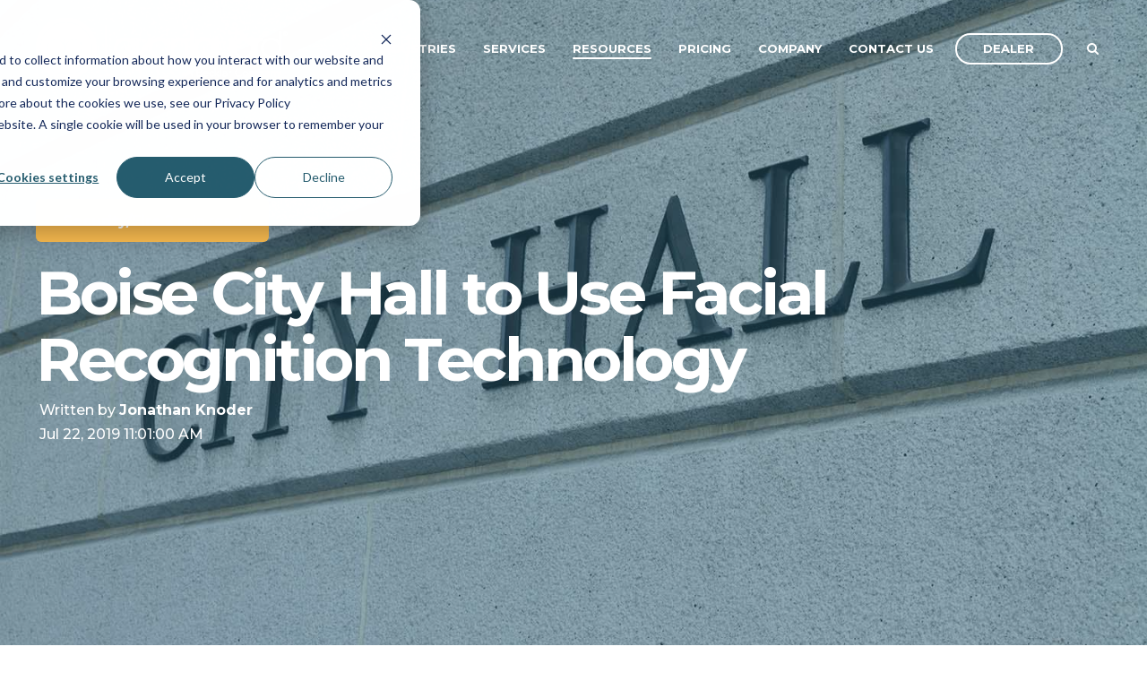

--- FILE ---
content_type: text/html; charset=UTF-8
request_url: https://www.agmonitoring.com/blog/industry-news/boise-city-hall-to-use-facial-recognition-technology?utm_campaign=Weekly%20Update%20Emails&utm_source=hs_email&utm_medium=email&utm_content=74925711&_hsenc=p2ANqtz-84f8Ni4pCGOr9WWhDkkST0rPRMZS-3oT2HXHDqLAcO0y8c4XexJVHTVZzXc7mrjVBin8n_qr5sNCknQ5zqKZ0gEeOyNQ&_hsmi=74925711
body_size: 18487
content:
<!doctype html><!--[if lt IE 7]> <html class="no-js lt-ie9 lt-ie8 lt-ie7" lang="en" > <![endif]--><!--[if IE 7]>    <html class="no-js lt-ie9 lt-ie8" lang="en" >        <![endif]--><!--[if IE 8]>    <html class="no-js lt-ie9" lang="en" >               <![endif]--><!--[if gt IE 8]><!--><html class="no-js" lang="en"><!--<![endif]--><head>
    <meta charset="utf-8">
    <meta http-equiv="X-UA-Compatible" content="IE=edge,chrome=1">
    <meta name="author" content="Jonathan Knoder">
    <meta name="description" content="Boise City Hall is installing cameras with facial recognition technology to help keep banned people from entering government buildings.">
    <meta name="generator" content="HubSpot">
    <title>Boise City Hall to Use Facial Recognition Technology</title>
    <link rel="shortcut icon" href="https://www.agmonitoring.com/hubfs/Favicon%20(1).ico">
    
<meta name="viewport" content="width=device-width, initial-scale=1">

    <script src="/hs/hsstatic/jquery-libs/static-1.1/jquery/jquery-1.7.1.js"></script>
<script>hsjQuery = window['jQuery'];</script>
    <meta property="og:description" content="Boise City Hall is installing cameras with facial recognition technology to help keep banned people from entering government buildings.">
    <meta property="og:title" content="Boise City Hall to Use Facial Recognition Technology">
    <meta name="twitter:description" content="Boise City Hall is installing cameras with facial recognition technology to help keep banned people from entering government buildings.">
    <meta name="twitter:title" content="Boise City Hall to Use Facial Recognition Technology">

    

    
    <style>
a.cta_button{-moz-box-sizing:content-box !important;-webkit-box-sizing:content-box !important;box-sizing:content-box !important;vertical-align:middle}.hs-breadcrumb-menu{list-style-type:none;margin:0px 0px 0px 0px;padding:0px 0px 0px 0px}.hs-breadcrumb-menu-item{float:left;padding:10px 0px 10px 10px}.hs-breadcrumb-menu-divider:before{content:'›';padding-left:10px}.hs-featured-image-link{border:0}.hs-featured-image{float:right;margin:0 0 20px 20px;max-width:50%}@media (max-width: 568px){.hs-featured-image{float:none;margin:0;width:100%;max-width:100%}}.hs-screen-reader-text{clip:rect(1px, 1px, 1px, 1px);height:1px;overflow:hidden;position:absolute !important;width:1px}
</style>

    <script type="application/ld+json">
{
  "mainEntityOfPage" : {
    "@type" : "WebPage",
    "@id" : "https://www.agmonitoring.com/blog/industry-news/boise-city-hall-to-use-facial-recognition-technology"
  },
  "author" : {
    "name" : "Jonathan Knoder",
    "url" : "https://www.agmonitoring.com/blog/industry-news/author/jonathan-knoder",
    "@type" : "Person"
  },
  "headline" : "Boise City Hall to Use Facial Recognition Technology",
  "datePublished" : "2019-07-22T17:01:00.000Z",
  "dateModified" : "2019-07-22T17:01:12.680Z",
  "publisher" : {
    "name" : "Becklar Monitoring",
    "logo" : {
      "url" : "https://www.agmonitoring.com/hubfs/1-Becklar_Master%20(15).png",
      "@type" : "ImageObject"
    },
    "@type" : "Organization"
  },
  "@context" : "https://schema.org",
  "@type" : "BlogPosting",
  "image" : [ "https://www.agmonitoring.com/hubfs/Images/Blog%20Assets/Facebook%20Size%20Banner%20Images%20%28Blog%29/boise-city-hall-to-use-facial-recognition-technology_fb.jpg" ]
}
</script>


    
<!--  Added by GoogleAnalytics integration -->
<script>
var _hsp = window._hsp = window._hsp || [];
_hsp.push(['addPrivacyConsentListener', function(consent) { if (consent.allowed || (consent.categories && consent.categories.analytics)) {
  (function(i,s,o,g,r,a,m){i['GoogleAnalyticsObject']=r;i[r]=i[r]||function(){
  (i[r].q=i[r].q||[]).push(arguments)},i[r].l=1*new Date();a=s.createElement(o),
  m=s.getElementsByTagName(o)[0];a.async=1;a.src=g;m.parentNode.insertBefore(a,m)
})(window,document,'script','//www.google-analytics.com/analytics.js','ga');
  ga('create','UA-12800086-2','auto');
  ga('send','pageview');
}}]);
</script>

<!-- /Added by GoogleAnalytics integration -->

<!--  Added by GoogleAnalytics4 integration -->
<script>
var _hsp = window._hsp = window._hsp || [];
window.dataLayer = window.dataLayer || [];
function gtag(){dataLayer.push(arguments);}

var useGoogleConsentModeV2 = true;
var waitForUpdateMillis = 1000;


if (!window._hsGoogleConsentRunOnce) {
  window._hsGoogleConsentRunOnce = true;

  gtag('consent', 'default', {
    'ad_storage': 'denied',
    'analytics_storage': 'denied',
    'ad_user_data': 'denied',
    'ad_personalization': 'denied',
    'wait_for_update': waitForUpdateMillis
  });

  if (useGoogleConsentModeV2) {
    _hsp.push(['useGoogleConsentModeV2'])
  } else {
    _hsp.push(['addPrivacyConsentListener', function(consent){
      var hasAnalyticsConsent = consent && (consent.allowed || (consent.categories && consent.categories.analytics));
      var hasAdsConsent = consent && (consent.allowed || (consent.categories && consent.categories.advertisement));

      gtag('consent', 'update', {
        'ad_storage': hasAdsConsent ? 'granted' : 'denied',
        'analytics_storage': hasAnalyticsConsent ? 'granted' : 'denied',
        'ad_user_data': hasAdsConsent ? 'granted' : 'denied',
        'ad_personalization': hasAdsConsent ? 'granted' : 'denied'
      });
    }]);
  }
}

gtag('js', new Date());
gtag('set', 'developer_id.dZTQ1Zm', true);
gtag('config', 'G-Z1SE1XKN0T');
</script>
<script async src="https://www.googletagmanager.com/gtag/js?id=G-Z1SE1XKN0T"></script>

<!-- /Added by GoogleAnalytics4 integration -->

<!--  Added by GoogleTagManager integration -->
<script>
var _hsp = window._hsp = window._hsp || [];
window.dataLayer = window.dataLayer || [];
function gtag(){dataLayer.push(arguments);}

var useGoogleConsentModeV2 = true;
var waitForUpdateMillis = 1000;



var hsLoadGtm = function loadGtm() {
    if(window._hsGtmLoadOnce) {
      return;
    }

    if (useGoogleConsentModeV2) {

      gtag('set','developer_id.dZTQ1Zm',true);

      gtag('consent', 'default', {
      'ad_storage': 'denied',
      'analytics_storage': 'denied',
      'ad_user_data': 'denied',
      'ad_personalization': 'denied',
      'wait_for_update': waitForUpdateMillis
      });

      _hsp.push(['useGoogleConsentModeV2'])
    }

    (function(w,d,s,l,i){w[l]=w[l]||[];w[l].push({'gtm.start':
    new Date().getTime(),event:'gtm.js'});var f=d.getElementsByTagName(s)[0],
    j=d.createElement(s),dl=l!='dataLayer'?'&l='+l:'';j.async=true;j.src=
    'https://www.googletagmanager.com/gtm.js?id='+i+dl;f.parentNode.insertBefore(j,f);
    })(window,document,'script','dataLayer','GTM-5BZ7TVR');

    window._hsGtmLoadOnce = true;
};

_hsp.push(['addPrivacyConsentListener', function(consent){
  if(consent.allowed || (consent.categories && consent.categories.analytics)){
    hsLoadGtm();
  }
}]);

</script>

<!-- /Added by GoogleTagManager integration -->


<!-- Custom Sitewide rel sheets -->
<link rel="stylesheet" href="https://pro.fontawesome.com/releases/v5.9.0/css/all.css" integrity="sha384-vlOMx0hKjUCl4WzuhIhSNZSm2yQCaf0mOU1hEDK/iztH3gU4v5NMmJln9273A6Jz" crossorigin="anonymous">
<link rel="stylesheet" href="https://www.agmonitoring.com/hubfs/hub_generated/template_assets/1/6392099206/1741272262403/template_agmonitoring.min.css">

<!-- Google Tag Manager -->
<script>(function(w,d,s,l,i){w[l]=w[l]||[];w[l].push({'gtm.start':
new Date().getTime(),event:'gtm.js'});var f=d.getElementsByTagName(s)[0],
j=d.createElement(s),dl=l!='dataLayer'?'&l='+l:'';j.async=true;j.src=
'https://www.googletagmanager.com/gtm.js?id='+i+dl;f.parentNode.insertBefore(j,f);
})(window,document,'script','dataLayer','GTM-5LLCQWT');</script>
<!-- End Google Tag Manager -->

<meta name="google-site-verification" content="n_FGG4G_pgVzDwCtK0A92lsVY60botsQcuv_e6nAfuo">
<script type="text/javascript">
window.__lo_site_id = 107604;

	(function() {
		var wa = document.createElement('script'); wa.type = 'text/javascript'; wa.async = true;
		wa.src = 'https://d10lpsik1i8c69.cloudfront.net/w.js';
		var s = document.getElementsByTagName('script')[0]; s.parentNode.insertBefore(wa, s);
	  })();
	</script>
<!-- CallRail Dynamic Number Insertion -->
<script type="text/javascript" src="//cdn.callrail.com/companies/701560129/042870bc49650aafa71d/12/swap.js"></script> 
<!--Schema: Note** Do not put schema in GTagmngr -->
<!-- Organization Schema -->
<script type="application/ld+json">{"@context":"http://schema.org","@type":"Organization","name":"AvantGuard Monitoring Centers","alternateName":"AvantGuard","url":"https://agmonitoring.com","logo":"https://cdn2.hubspot.net/hubfs/4280184/Website%20Assets/Logos/logo.png","contactPoint":{"@type":"ContactPoint","telephone":"+18772069141","contactType":"customer service","contactOption":"TollFree","areaServed":"US","availableLanguage":"English"},"sameAs":["https://www.facebook.com/AvantGuardMon/","https://twitter.com/avantguardmon","https://www.instagram.com/avantguardmon/","https://www.linkedin.com/company/avantguard-monitoring-centers"]}</script>
<!--Professional Services Schema -->
<script type="application/ld+json">{"@context":"http://schema.org","@type":"ProfessionalService","name":"AvantGuard Monitoring Centers","image":"https://cdn2.hubspot.net/hubfs/4280184/Website%20Assets/Logos/logo.png","@id":"","url":"https://www.agmonitoring.com/","telephone":"8772069141","priceRange":"$$$","address":{"@type":"PostalAddress","streetAddress":"4699 Harrison Blvd.","addressLocality":"Ogden","postalCode":"84403","addressCountry":""},"geo":{"@type":"GeoCoordinates","latitude":41.1780108,"longitude":-111.9500321},"openingHoursSpecification":{"@type":"OpeningHoursSpecification","dayOfWeek":["Monday","Tuesday","Wednesday","Thursday","Friday","Saturday","Sunday"],"opens":"00:00","closes":"23:59"},"sameAs":["https://www.facebook.com/AvantGuardMon/","https://twitter.com/avantguardmon","https://www.instagram.com/avantguardmon/","https://www.linkedin.com/company/avantguard-monitoring-centers"]}</script>
<!-- Website Schema -->
<script type="application/ld+json">{"@context":"http://schema.org","@type":"WebSite","@id":"#website","url":"https://www.agmonitoring.com/","name":"AvantGuard Monitoring","potentialAction":{"@type":"SearchAction","target":"https://www.agmonitoring.com/?s={search_term_string}","query-input":"required name=search_term_string"}}</script>
<link rel="amphtml" href="https://www.agmonitoring.com/blog/industry-news/boise-city-hall-to-use-facial-recognition-technology?hs_amp=true">

<meta property="og:image" content="https://www.agmonitoring.com/hubfs/Images/Blog%20Assets/Facebook%20Size%20Banner%20Images%20%28Blog%29/boise-city-hall-to-use-facial-recognition-technology_fb.jpg">
<meta property="og:image:width" content="1200">
<meta property="og:image:height" content="628">
<meta property="og:image:alt" content="boise-city-hall-to-use-facial-recognition-technology_fb">
<meta name="twitter:image" content="https://www.agmonitoring.com/hubfs/Images/Blog%20Assets/Facebook%20Size%20Banner%20Images%20%28Blog%29/boise-city-hall-to-use-facial-recognition-technology_fb.jpg">
<meta name="twitter:image:alt" content="boise-city-hall-to-use-facial-recognition-technology_fb">

<meta property="og:url" content="https://www.agmonitoring.com/blog/industry-news/boise-city-hall-to-use-facial-recognition-technology">
<meta name="twitter:card" content="summary_large_image">

<link rel="canonical" href="https://www.agmonitoring.com/blog/industry-news/boise-city-hall-to-use-facial-recognition-technology">

<meta property="og:type" content="article">
<link rel="alternate" type="application/rss+xml" href="https://www.agmonitoring.com/blog/industry-news/rss.xml">
<meta name="twitter:domain" content="www.agmonitoring.com">
<script src="//platform.linkedin.com/in.js" type="text/javascript">
    lang: en_US
</script>

<meta http-equiv="content-language" content="en">
<link rel="stylesheet" href="//7052064.fs1.hubspotusercontent-na1.net/hubfs/7052064/hub_generated/template_assets/DEFAULT_ASSET/1767723259071/template_layout.min.css">


<link rel="stylesheet" href="https://www.agmonitoring.com/hubfs/hub_generated/template_assets/1/5567662884/1741272250970/template_Act2.css">
<link rel="stylesheet" href="https://www.agmonitoring.com/hubfs/hub_generated/template_assets/1/6004899957/1741272252969/template_progressBar.min.css">




</head>
<body class="blog-2   hs-content-id-11468108655 hs-blog-post hs-blog-id-5672978827" style="">
<!--  Added by GoogleTagManager integration -->
<noscript><iframe src="https://www.googletagmanager.com/ns.html?id=GTM-5BZ7TVR" height="0" width="0" style="display:none;visibility:hidden"></iframe></noscript>

<!-- /Added by GoogleTagManager integration -->

    <div class="header-container-wrapper">
    <div class="header-container container-fluid">

<div class="row-fluid-wrapper row-depth-1 row-number-1 ">
<div class="row-fluid ">

    
<div class="span12 widget-span widget-type-global_group " style="" data-widget-type="global_group" data-x="0" data-w="12">
<div class="" data-global-widget-path="generated_global_groups/6411713164.html"><div class="row-fluid-wrapper row-depth-1 row-number-1 ">
<div class="row-fluid ">
<div class="span12 widget-span widget-type-cell header-wrapper header-overlap mega-menu-parent" style="" data-widget-type="cell" data-x="0" data-w="12">

<div class="row-fluid-wrapper row-depth-1 row-number-2 ">
<div class="row-fluid ">
<div class="span12 widget-span widget-type-cell centered ptb20 vmiddle never-stack white-content" style="" data-widget-type="cell" data-x="0" data-w="12">

<div class="row-fluid-wrapper row-depth-1 row-number-3 ">
<div class="row-fluid ">
<div class="span3 widget-span widget-type-cell ns-sm-span5" style="" data-widget-type="cell" data-x="0" data-w="3">

<div class="row-fluid-wrapper row-depth-1 row-number-4 ">
<div class="row-fluid ">
<div class="span12 widget-span widget-type-logo " style="" data-widget-type="logo" data-x="0" data-w="12">
<div class="cell-wrapper layout-widget-wrapper">
<span id="hs_cos_wrapper_module_156209220165003" class="hs_cos_wrapper hs_cos_wrapper_widget hs_cos_wrapper_type_logo" style="" data-hs-cos-general-type="widget" data-hs-cos-type="logo"><a href="https://agmonitoring.com" id="hs-link-module_156209220165003" style="border-width:0px;border:0px;"><img src="https://www.agmonitoring.com/hs-fs/hubfs/Images/Logos/AG%20Logos/AG_Logo_BecklarCo_white.png?width=657&amp;height=178&amp;name=AG_Logo_BecklarCo_white.png" class="hs-image-widget " height="178" style="height: auto;width:657px;border-width:0px;border:0px;" width="657" alt="AG_Logo_BecklarCo_white" title="AG_Logo_BecklarCo_white" srcset="https://www.agmonitoring.com/hs-fs/hubfs/Images/Logos/AG%20Logos/AG_Logo_BecklarCo_white.png?width=329&amp;height=89&amp;name=AG_Logo_BecklarCo_white.png 329w, https://www.agmonitoring.com/hs-fs/hubfs/Images/Logos/AG%20Logos/AG_Logo_BecklarCo_white.png?width=657&amp;height=178&amp;name=AG_Logo_BecklarCo_white.png 657w, https://www.agmonitoring.com/hs-fs/hubfs/Images/Logos/AG%20Logos/AG_Logo_BecklarCo_white.png?width=986&amp;height=267&amp;name=AG_Logo_BecklarCo_white.png 986w, https://www.agmonitoring.com/hs-fs/hubfs/Images/Logos/AG%20Logos/AG_Logo_BecklarCo_white.png?width=1314&amp;height=356&amp;name=AG_Logo_BecklarCo_white.png 1314w, https://www.agmonitoring.com/hs-fs/hubfs/Images/Logos/AG%20Logos/AG_Logo_BecklarCo_white.png?width=1643&amp;height=445&amp;name=AG_Logo_BecklarCo_white.png 1643w, https://www.agmonitoring.com/hs-fs/hubfs/Images/Logos/AG%20Logos/AG_Logo_BecklarCo_white.png?width=1971&amp;height=534&amp;name=AG_Logo_BecklarCo_white.png 1971w" sizes="(max-width: 657px) 100vw, 657px"></a></span></div><!--end layout-widget-wrapper -->
</div><!--end widget-span -->
</div><!--end row-->
</div><!--end row-wrapper -->

</div><!--end widget-span -->
<div class="span9 widget-span widget-type-cell ns-sm-span7" style="" data-widget-type="cell" data-x="3" data-w="9">

<div class="row-fluid-wrapper row-depth-1 row-number-5 ">
<div class="row-fluid ">
<div class="span12 widget-span widget-type-cell all-inline tr" style="" data-widget-type="cell" data-x="0" data-w="12">

</div><!--end widget-span -->
</div><!--end row-->
</div><!--end row-wrapper -->

<div class="row-fluid-wrapper row-depth-1 row-number-6 ">
<div class="row-fluid ">
<div class="span12 widget-span widget-type-cell all-inline tr" style="" data-widget-type="cell" data-x="0" data-w="12">

<div class="row-fluid-wrapper row-depth-2 row-number-1 ">
<div class="row-fluid ">
<div class="span12 widget-span widget-type-menu menu-bar first-not-active flyouts-fade flyouts-slide md-hidden linked-to-mega-menu-in-sticky-header" style="" data-widget-type="menu" data-x="0" data-w="12">
<div class="cell-wrapper layout-widget-wrapper">
<span id="hs_cos_wrapper_module_156209220165007" class="hs_cos_wrapper hs_cos_wrapper_widget hs_cos_wrapper_type_menu" style="" data-hs-cos-general-type="widget" data-hs-cos-type="menu"><div id="hs_menu_wrapper_module_156209220165007" class="hs-menu-wrapper active-branch flyouts hs-menu-flow-horizontal" role="navigation" data-sitemap-name="default" data-menu-id="5567005670" aria-label="Navigation Menu">
 <ul role="menu" class="active-branch">
  <li class="hs-menu-item hs-menu-depth-1 hs-item-has-children" role="none"><a href="https://www.agmonitoring.com/industries" aria-haspopup="true" aria-expanded="false" role="menuitem">Industries</a>
   <ul role="menu" class="hs-menu-children-wrapper">
    <li class="hs-menu-item hs-menu-depth-2" role="none"><a href="https://www.agmonitoring.com/industries/wholesale-security-monitoring" role="menuitem">Security</a></li>
    <li class="hs-menu-item hs-menu-depth-2" role="none"><a href="https://www.agmonitoring.com/industries/fire-alarm-monitoring" role="menuitem">Fire</a></li>
    <li class="hs-menu-item hs-menu-depth-2" role="none"><a href="https://www.agmonitoring.com/industries/pers-monitoring" role="menuitem">PERS</a></li>
    <li class="hs-menu-item hs-menu-depth-2" role="none"><a href="https://www.agmonitoring.com/industries/iot-monitoring" role="menuitem">IoT</a></li>
   </ul></li>
  <li class="hs-menu-item hs-menu-depth-1 hs-item-has-children" role="none"><a href="https://www.agmonitoring.com/services" aria-haspopup="true" aria-expanded="false" role="menuitem">Services</a>
   <ul role="menu" class="hs-menu-children-wrapper">
    <li class="hs-menu-item hs-menu-depth-2" role="none"><a href="https://www.agmonitoring.com/services/professional-monitoring" role="menuitem">Professional Monitoring</a></li>
    <li class="hs-menu-item hs-menu-depth-2" role="none"><a href="https://www.agmonitoring.com/services/cloud-monitoring-platform" role="menuitem">Cloud Monitoring Platform</a></li>
    <li class="hs-menu-item hs-menu-depth-2" role="none"><a href="https://www.agmonitoring.com/services/hybrid" role="menuitem">Hybrid Monitoring</a></li>
    <li class="hs-menu-item hs-menu-depth-2" role="none"><a href="https://www.agmonitoring.com/services/features/interactive-video-monitoring" role="menuitem">Video Monitoring</a></li>
   </ul></li>
  <li class="hs-menu-item hs-menu-depth-1 hs-item-has-children active-branch" role="none"><a href="https://www.agmonitoring.com/resources/resource-center" aria-haspopup="true" aria-expanded="false" role="menuitem">Resources</a>
   <ul role="menu" class="hs-menu-children-wrapper active-branch">
    <li class="hs-menu-item hs-menu-depth-2 hs-item-has-children active-branch" role="none"><a href="https://www.agmonitoring.com/blog/overview" role="menuitem">Articles</a>
     <ul role="menu" class="hs-menu-children-wrapper active-branch">
      <li class="hs-menu-item hs-menu-depth-3 active active-branch" role="none"><a href="https://www.agmonitoring.com/blog/industry-news" role="menuitem">Industry News</a></li>
      <li class="hs-menu-item hs-menu-depth-3" role="none"><a href="https://www.agmonitoring.com/blog/ag-news" role="menuitem">AG Hero Stories</a></li>
     </ul></li>
    <li class="hs-menu-item hs-menu-depth-2" role="none"><a href="https://www.agmonitoring.com/resources/webinars" role="menuitem">Webinars</a></li>
    <li class="hs-menu-item hs-menu-depth-2" role="none"><a href="https://www.agmonitoring.com/resources/marketing-toolkit" role="menuitem">Marketing Toolkit</a></li>
   </ul></li>
  <li class="hs-menu-item hs-menu-depth-1" role="none"><a href="https://www.agmonitoring.com/dealer-pricing-estimates" role="menuitem">Pricing</a></li>
  <li class="hs-menu-item hs-menu-depth-1 hs-item-has-children" role="none"><a href="https://www.agmonitoring.com/company" aria-haspopup="true" aria-expanded="false" role="menuitem">Company</a>
   <ul role="menu" class="hs-menu-children-wrapper">
    <li class="hs-menu-item hs-menu-depth-2" role="none"><a href="https://www.agmonitoring.com/company" role="menuitem">About Us</a></li>
    <li class="hs-menu-item hs-menu-depth-2" role="none"><a href="https://www.agmonitoring.com/company/careers" role="menuitem">Careers</a></li>
    <li class="hs-menu-item hs-menu-depth-2" role="none"><a href="https://www.agmonitoring.com/company/partners" role="menuitem">Partners</a></li>
    <li class="hs-menu-item hs-menu-depth-2" role="none"><a href="https://www.agmonitoring.com/awards" role="menuitem">Awards</a></li>
    <li class="hs-menu-item hs-menu-depth-2" role="none"><a href="https://www.agmonitoring.com/company/credentials" role="menuitem">Credentials</a></li>
   </ul></li>
  <li class="hs-menu-item hs-menu-depth-1" role="none"><a href="https://www.agmonitoring.com/contact" role="menuitem">Contact Us</a></li>
 </ul>
</div></span></div><!--end layout-widget-wrapper -->
</div><!--end widget-span -->
</div><!--end row-->
</div><!--end row-wrapper -->

<div class="row-fluid-wrapper row-depth-2 row-number-2 ">
<div class="row-fluid ">
<div class="span12 widget-span widget-type-cta ml20 sm-hidden" style="" data-widget-type="cta" data-x="0" data-w="12">
<div class="cell-wrapper layout-widget-wrapper">
<span id="hs_cos_wrapper_module_156209220165008" class="hs_cos_wrapper hs_cos_wrapper_widget hs_cos_wrapper_type_cta" style="" data-hs-cos-general-type="widget" data-hs-cos-type="cta"><!--HubSpot Call-to-Action Code --><span class="hs-cta-wrapper" id="hs-cta-wrapper-9ec27b82-55c0-4206-800b-604843cece9a"><span class="hs-cta-node hs-cta-9ec27b82-55c0-4206-800b-604843cece9a" id="hs-cta-9ec27b82-55c0-4206-800b-604843cece9a"><!--[if lte IE 8]><div id="hs-cta-ie-element"></div><![endif]--><a href="https://cta-redirect.hubspot.com/cta/redirect/4280184/9ec27b82-55c0-4206-800b-604843cece9a"><img class="hs-cta-img" id="hs-cta-img-9ec27b82-55c0-4206-800b-604843cece9a" style="border-width:0px;" src="https://no-cache.hubspot.com/cta/default/4280184/9ec27b82-55c0-4206-800b-604843cece9a.png" alt="Dealer"></a></span><script charset="utf-8" src="/hs/cta/cta/current.js"></script><script type="text/javascript"> hbspt.cta._relativeUrls=true;hbspt.cta.load(4280184, '9ec27b82-55c0-4206-800b-604843cece9a', {"useNewLoader":"true","region":"na1"}); </script></span><!-- end HubSpot Call-to-Action Code --></span></div><!--end layout-widget-wrapper -->
</div><!--end widget-span -->
</div><!--end row-->
</div><!--end row-wrapper -->

<div class="row-fluid-wrapper row-depth-2 row-number-3 ">
<div class="row-fluid ">
<div class="span12 widget-span widget-type-language_switcher lang-select ml10" style="" data-widget-type="language_switcher" data-x="0" data-w="12">
<div class="cell-wrapper layout-widget-wrapper">
<span id="hs_cos_wrapper_module_156209220165009" class="hs_cos_wrapper hs_cos_wrapper_widget hs_cos_wrapper_type_language_switcher" style="" data-hs-cos-general-type="widget" data-hs-cos-type="language_switcher"></span></div><!--end layout-widget-wrapper -->
</div><!--end widget-span -->
</div><!--end row-->
</div><!--end row-wrapper -->

<div class="row-fluid-wrapper row-depth-2 row-number-4 ">
<div class="row-fluid ">
<div class="span12 widget-span widget-type-raw_html " style="" data-widget-type="raw_html" data-x="0" data-w="12">
<div class="cell-wrapper layout-widget-wrapper">
<span id="hs_cos_wrapper_module_156209220165010" class="hs_cos_wrapper hs_cos_wrapper_widget hs_cos_wrapper_type_raw_html" style="" data-hs-cos-general-type="widget" data-hs-cos-type="raw_html"><span class="control-button search fss-open-btn"><i class="fa fa-search" aria-hidden="true"></i></span></span>
</div><!--end layout-widget-wrapper -->
</div><!--end widget-span -->
</div><!--end row-->
</div><!--end row-wrapper -->

<div class="row-fluid-wrapper row-depth-2 row-number-5 ">
<div class="row-fluid ">
<div class="span12 widget-span widget-type-raw_html hidden sm-visible md-visible" style="" data-widget-type="raw_html" data-x="0" data-w="12">
<div class="cell-wrapper layout-widget-wrapper">
<span id="hs_cos_wrapper_module_156209220165011" class="hs_cos_wrapper hs_cos_wrapper_widget hs_cos_wrapper_type_raw_html" style="" data-hs-cos-general-type="widget" data-hs-cos-type="raw_html"><span class="control-button menu" data-slide-menu="primary-slide-menu">
<span class="open">
<i class="fa fa-bars" aria-hidden="true"></i>
</span>
<span class="close">
<i class="fa fa-bars" aria-hidden="true"></i>
</span>
<span></span>
</span></span></div><!--end layout-widget-wrapper -->
</div><!--end widget-span -->
</div><!--end row-->
</div><!--end row-wrapper -->

</div><!--end widget-span -->
</div><!--end row-->
</div><!--end row-wrapper -->

<div class="row-fluid-wrapper row-depth-1 row-number-1 ">
<div class="row-fluid ">
<div class="span12 widget-span widget-type-cell all-inline tr" style="" data-widget-type="cell" data-x="0" data-w="12">

</div><!--end widget-span -->
</div><!--end row-->
</div><!--end row-wrapper -->

</div><!--end widget-span -->
</div><!--end row-->
</div><!--end row-wrapper -->

</div><!--end widget-span -->
</div><!--end row-->
</div><!--end row-wrapper -->

<div class="row-fluid-wrapper row-depth-1 row-number-2 ">
<div class="row-fluid ">
<div class="mega-menu-options" data-menu=".linked-to-mega-menu-in-sticky-header">
<div class="span12 widget-span widget-type-cell mega-menu" style="" data-widget-type="cell" data-x="0" data-w="12">

<div class="row-fluid-wrapper row-depth-1 row-number-3 ">
<div class="row-fluid ">
<div class="span12 widget-span widget-type-cell mega-menu-branch activated-by-1" style="" data-widget-type="cell" data-x="0" data-w="12">

<div class="row-fluid-wrapper row-depth-1 row-number-4 ">
<div class="row-fluid ">
<div class="span12 widget-span widget-type-cell content-section bg-white pt80 pb60 max-full-vh-scroll megaMenuShadow" style="" data-widget-type="cell" data-x="0" data-w="12">

<div class="row-fluid-wrapper row-depth-2 row-number-1 ">
<div class="row-fluid ">
<div class="span12 widget-span widget-type-cell centered vmiddle" style="" data-widget-type="cell" data-x="0" data-w="12">

<div class="row-fluid-wrapper row-depth-2 row-number-2 ">
<div class="row-fluid ">
<div class="span12 widget-span widget-type-cell " style="" data-widget-type="cell" data-x="0" data-w="12">

<div class="row-fluid-wrapper row-depth-2 row-number-3 ">
    <div class="row-fluid ">
<div class="span3 widget-span widget-type-cell centered" style="" data-widget-type="cell" data-x="0" data-w="3">

<div class="row-fluid-wrapper row-depth-3 row-number-1 ">
        <div class="row-fluid ">
<div class="span12 widget-span widget-type-rich_text centered" style="text-align: center;" data-widget-type="rich_text" data-x="0" data-w="12">
<div class="cell-wrapper layout-widget-wrapper">
<span id="hs_cos_wrapper_module_156209220165019" class="hs_cos_wrapper hs_cos_wrapper_widget hs_cos_wrapper_type_rich_text" style="" data-hs-cos-general-type="widget" data-hs-cos-type="rich_text"><a href="https://www.agmonitoring.com/industries/wholesale-security-monitoring" rel=" noopener"> <img src="https://www.agmonitoring.com/hs-fs/hubfs/Images/Icons/Icons%20for%20Main%20Navigation%20Bar/Industries/Security_icon.png?width=201&amp;name=Security_icon.png" alt="Security_icon" style="width: 201px;" width="201" srcset="https://www.agmonitoring.com/hs-fs/hubfs/Images/Icons/Icons%20for%20Main%20Navigation%20Bar/Industries/Security_icon.png?width=101&amp;name=Security_icon.png 101w, https://www.agmonitoring.com/hs-fs/hubfs/Images/Icons/Icons%20for%20Main%20Navigation%20Bar/Industries/Security_icon.png?width=201&amp;name=Security_icon.png 201w, https://www.agmonitoring.com/hs-fs/hubfs/Images/Icons/Icons%20for%20Main%20Navigation%20Bar/Industries/Security_icon.png?width=302&amp;name=Security_icon.png 302w, https://www.agmonitoring.com/hs-fs/hubfs/Images/Icons/Icons%20for%20Main%20Navigation%20Bar/Industries/Security_icon.png?width=402&amp;name=Security_icon.png 402w, https://www.agmonitoring.com/hs-fs/hubfs/Images/Icons/Icons%20for%20Main%20Navigation%20Bar/Industries/Security_icon.png?width=503&amp;name=Security_icon.png 503w, https://www.agmonitoring.com/hs-fs/hubfs/Images/Icons/Icons%20for%20Main%20Navigation%20Bar/Industries/Security_icon.png?width=603&amp;name=Security_icon.png 603w" sizes="(max-width: 201px) 100vw, 201px"><br>
<h4>Security</h4>
</a></span>
 </div><!--end layout-widget-wrapper -->
           </div><!--end widget-span -->
            </div><!--end row-->
  </div><!--end row-wrapper -->

       </div><!--end widget-span -->
<div class="span3 widget-span widget-type-cell " style="" data-widget-type="cell" data-x="3" data-w="3">

<div class="row-fluid-wrapper row-depth-3 row-number-2 ">
        <div class="row-fluid ">
<div class="span12 widget-span widget-type-rich_text centered" style="text-align: center;" data-widget-type="rich_text" data-x="0" data-w="12">
<div class="cell-wrapper layout-widget-wrapper">
<span id="hs_cos_wrapper_module_156209220165021" class="hs_cos_wrapper hs_cos_wrapper_widget hs_cos_wrapper_type_rich_text" style="" data-hs-cos-general-type="widget" data-hs-cos-type="rich_text"><a href="https://www.agmonitoring.com/industries/fire-alarm-monitoring" rel=" noopener"><img src="https://www.agmonitoring.com/hs-fs/hubfs/Images/Icons/Icons%20for%20Main%20Navigation%20Bar/Industries/Fire_icon.png?width=201&amp;name=Fire_icon.png" alt="Fire_icon" style="width: 201px;" width="201" srcset="https://www.agmonitoring.com/hs-fs/hubfs/Images/Icons/Icons%20for%20Main%20Navigation%20Bar/Industries/Fire_icon.png?width=101&amp;name=Fire_icon.png 101w, https://www.agmonitoring.com/hs-fs/hubfs/Images/Icons/Icons%20for%20Main%20Navigation%20Bar/Industries/Fire_icon.png?width=201&amp;name=Fire_icon.png 201w, https://www.agmonitoring.com/hs-fs/hubfs/Images/Icons/Icons%20for%20Main%20Navigation%20Bar/Industries/Fire_icon.png?width=302&amp;name=Fire_icon.png 302w, https://www.agmonitoring.com/hs-fs/hubfs/Images/Icons/Icons%20for%20Main%20Navigation%20Bar/Industries/Fire_icon.png?width=402&amp;name=Fire_icon.png 402w, https://www.agmonitoring.com/hs-fs/hubfs/Images/Icons/Icons%20for%20Main%20Navigation%20Bar/Industries/Fire_icon.png?width=503&amp;name=Fire_icon.png 503w, https://www.agmonitoring.com/hs-fs/hubfs/Images/Icons/Icons%20for%20Main%20Navigation%20Bar/Industries/Fire_icon.png?width=603&amp;name=Fire_icon.png 603w" sizes="(max-width: 201px) 100vw, 201px"><br>
<h4>Fire</h4>
</a></span>
 </div><!--end layout-widget-wrapper -->
           </div><!--end widget-span -->
            </div><!--end row-->
  </div><!--end row-wrapper -->

       </div><!--end widget-span -->
<div class="span3 widget-span widget-type-cell " style="" data-widget-type="cell" data-x="6" data-w="3">

<div class="row-fluid-wrapper row-depth-3 row-number-3 ">
        <div class="row-fluid ">
<div class="span12 widget-span widget-type-rich_text centered" style="text-align: center;" data-widget-type="rich_text" data-x="0" data-w="12">
<div class="cell-wrapper layout-widget-wrapper">
<span id="hs_cos_wrapper_module_156209220165023" class="hs_cos_wrapper hs_cos_wrapper_widget hs_cos_wrapper_type_rich_text" style="" data-hs-cos-general-type="widget" data-hs-cos-type="rich_text"><a href="https://www.agmonitoring.com/industries/pers-monitoring" rel=" noopener"> <img src="https://www.agmonitoring.com/hs-fs/hubfs/Images/Icons/Icons%20for%20Main%20Navigation%20Bar/Industries/PERS_icon.png?width=200&amp;name=PERS_icon.png" alt="PERS_icon" style="width: 200px;" width="200" srcset="https://www.agmonitoring.com/hs-fs/hubfs/Images/Icons/Icons%20for%20Main%20Navigation%20Bar/Industries/PERS_icon.png?width=100&amp;name=PERS_icon.png 100w, https://www.agmonitoring.com/hs-fs/hubfs/Images/Icons/Icons%20for%20Main%20Navigation%20Bar/Industries/PERS_icon.png?width=200&amp;name=PERS_icon.png 200w, https://www.agmonitoring.com/hs-fs/hubfs/Images/Icons/Icons%20for%20Main%20Navigation%20Bar/Industries/PERS_icon.png?width=300&amp;name=PERS_icon.png 300w, https://www.agmonitoring.com/hs-fs/hubfs/Images/Icons/Icons%20for%20Main%20Navigation%20Bar/Industries/PERS_icon.png?width=400&amp;name=PERS_icon.png 400w, https://www.agmonitoring.com/hs-fs/hubfs/Images/Icons/Icons%20for%20Main%20Navigation%20Bar/Industries/PERS_icon.png?width=500&amp;name=PERS_icon.png 500w, https://www.agmonitoring.com/hs-fs/hubfs/Images/Icons/Icons%20for%20Main%20Navigation%20Bar/Industries/PERS_icon.png?width=600&amp;name=PERS_icon.png 600w" sizes="(max-width: 200px) 100vw, 200px"><br>
<h4>PERS</h4>
</a></span>
 </div><!--end layout-widget-wrapper -->
           </div><!--end widget-span -->
            </div><!--end row-->
  </div><!--end row-wrapper -->

       </div><!--end widget-span -->
<div class="span3 widget-span widget-type-cell " style="" data-widget-type="cell" data-x="9" data-w="3">

<div class="row-fluid-wrapper row-depth-3 row-number-4 ">
        <div class="row-fluid ">
<div class="span12 widget-span widget-type-rich_text centered" style="text-align: center;" data-widget-type="rich_text" data-x="0" data-w="12">
<div class="cell-wrapper layout-widget-wrapper">
<span id="hs_cos_wrapper_module_156209220165025" class="hs_cos_wrapper hs_cos_wrapper_widget hs_cos_wrapper_type_rich_text" style="" data-hs-cos-general-type="widget" data-hs-cos-type="rich_text"><a href="https://www.agmonitoring.com/industries/iot-internet-of-things" rel=" noopener"> <img src="https://www.agmonitoring.com/hs-fs/hubfs/Images/Icons/Icons%20for%20Main%20Navigation%20Bar/Industries/IoT_icon.png?width=201&amp;name=IoT_icon.png" alt="IoT_icon" style="width: 201px;" width="201" srcset="https://www.agmonitoring.com/hs-fs/hubfs/Images/Icons/Icons%20for%20Main%20Navigation%20Bar/Industries/IoT_icon.png?width=101&amp;name=IoT_icon.png 101w, https://www.agmonitoring.com/hs-fs/hubfs/Images/Icons/Icons%20for%20Main%20Navigation%20Bar/Industries/IoT_icon.png?width=201&amp;name=IoT_icon.png 201w, https://www.agmonitoring.com/hs-fs/hubfs/Images/Icons/Icons%20for%20Main%20Navigation%20Bar/Industries/IoT_icon.png?width=302&amp;name=IoT_icon.png 302w, https://www.agmonitoring.com/hs-fs/hubfs/Images/Icons/Icons%20for%20Main%20Navigation%20Bar/Industries/IoT_icon.png?width=402&amp;name=IoT_icon.png 402w, https://www.agmonitoring.com/hs-fs/hubfs/Images/Icons/Icons%20for%20Main%20Navigation%20Bar/Industries/IoT_icon.png?width=503&amp;name=IoT_icon.png 503w, https://www.agmonitoring.com/hs-fs/hubfs/Images/Icons/Icons%20for%20Main%20Navigation%20Bar/Industries/IoT_icon.png?width=603&amp;name=IoT_icon.png 603w" sizes="(max-width: 201px) 100vw, 201px"><br>
<h4>IOT</h4>
</a></span>
 </div><!--end layout-widget-wrapper -->
           </div><!--end widget-span -->
            </div><!--end row-->
  </div><!--end row-wrapper -->

       </div><!--end widget-span -->
        </div><!--end row-->
</div><!--end row-wrapper -->

   </div><!--end widget-span -->
    </div><!--end row-->
</div><!--end row-wrapper -->

</div><!--end widget-span -->
</div><!--end row-->
</div><!--end row-wrapper -->

</div><!--end widget-span -->
</div><!--end row-->
</div><!--end row-wrapper -->

</div><!--end widget-span -->
</div><!--end row-->
</div><!--end row-wrapper -->

<div class="row-fluid-wrapper row-depth-1 row-number-1 ">
<div class="row-fluid ">
<div class="span12 widget-span widget-type-cell mega-menu-branch activated-by-2" style="" data-widget-type="cell" data-x="0" data-w="12">

<div class="row-fluid-wrapper row-depth-1 row-number-2 ">
<div class="row-fluid ">
<div class="span12 widget-span widget-type-cell content-section bg-white pt80 pb60 max-full-vh-scroll megaMenuShadow" style="" data-widget-type="cell" data-x="0" data-w="12">

<div class="row-fluid-wrapper row-depth-2 row-number-1 ">
<div class="row-fluid ">
<div class="span12 widget-span widget-type-cell centered vmiddle" style="" data-widget-type="cell" data-x="0" data-w="12">

<div class="row-fluid-wrapper row-depth-2 row-number-2 ">
<div class="row-fluid ">
<div class="span12 widget-span widget-type-cell servicesSection" style="" data-widget-type="cell" data-x="0" data-w="12">

<div class="row-fluid-wrapper row-depth-2 row-number-3 ">
    <div class="row-fluid ">
<div class="span4 widget-span widget-type-cell centered" style="" data-widget-type="cell" data-x="0" data-w="4">

<div class="row-fluid-wrapper row-depth-3 row-number-1 ">
        <div class="row-fluid ">
<div class="span12 widget-span widget-type-rich_text centered" style="text-align: center;" data-widget-type="rich_text" data-x="0" data-w="12">
<div class="cell-wrapper layout-widget-wrapper">
<span id="hs_cos_wrapper_module_156209220165031" class="hs_cos_wrapper hs_cos_wrapper_widget hs_cos_wrapper_type_rich_text" style="" data-hs-cos-general-type="widget" data-hs-cos-type="rich_text"><a href="https://www.agmonitoring.com/services/professional-monitoring" rel=" noopener"><img src="https://www.agmonitoring.com/hs-fs/hubfs/Images/Icons/Icons%20for%20Main%20Navigation%20Bar/Services/Professional_Monitoring_icon.png?width=150&amp;name=Professional_Monitoring_icon.png" alt="Professional_Monitoring_icon" style="width: 150px;" width="150" srcset="https://www.agmonitoring.com/hs-fs/hubfs/Images/Icons/Icons%20for%20Main%20Navigation%20Bar/Services/Professional_Monitoring_icon.png?width=75&amp;name=Professional_Monitoring_icon.png 75w, https://www.agmonitoring.com/hs-fs/hubfs/Images/Icons/Icons%20for%20Main%20Navigation%20Bar/Services/Professional_Monitoring_icon.png?width=150&amp;name=Professional_Monitoring_icon.png 150w, https://www.agmonitoring.com/hs-fs/hubfs/Images/Icons/Icons%20for%20Main%20Navigation%20Bar/Services/Professional_Monitoring_icon.png?width=225&amp;name=Professional_Monitoring_icon.png 225w, https://www.agmonitoring.com/hs-fs/hubfs/Images/Icons/Icons%20for%20Main%20Navigation%20Bar/Services/Professional_Monitoring_icon.png?width=300&amp;name=Professional_Monitoring_icon.png 300w, https://www.agmonitoring.com/hs-fs/hubfs/Images/Icons/Icons%20for%20Main%20Navigation%20Bar/Services/Professional_Monitoring_icon.png?width=375&amp;name=Professional_Monitoring_icon.png 375w, https://www.agmonitoring.com/hs-fs/hubfs/Images/Icons/Icons%20for%20Main%20Navigation%20Bar/Services/Professional_Monitoring_icon.png?width=450&amp;name=Professional_Monitoring_icon.png 450w" sizes="(max-width: 150px) 100vw, 150px"><br>
<h4>Professional Monitoring</h4>
</a></span>
 </div><!--end layout-widget-wrapper -->
           </div><!--end widget-span -->
            </div><!--end row-->
  </div><!--end row-wrapper -->

       </div><!--end widget-span -->
<div class="span4 widget-span widget-type-cell " style="" data-widget-type="cell" data-x="4" data-w="4">

<div class="row-fluid-wrapper row-depth-3 row-number-2 ">
        <div class="row-fluid ">
<div class="span12 widget-span widget-type-rich_text centered" style="text-align: center;" data-widget-type="rich_text" data-x="0" data-w="12">
<div class="cell-wrapper layout-widget-wrapper">
<span id="hs_cos_wrapper_module_156209220165033" class="hs_cos_wrapper hs_cos_wrapper_widget hs_cos_wrapper_type_rich_text" style="" data-hs-cos-general-type="widget" data-hs-cos-type="rich_text"><a href="https://www.agmonitoring.com/services/cloud-monitoring-platform" rel=" noopener"> <img src="https://www.agmonitoring.com/hs-fs/hubfs/Images/Icons/Icons%20for%20Main%20Navigation%20Bar/Services/Cloud_Monitoring_icon.png?width=150&amp;name=Cloud_Monitoring_icon.png" alt="Cloud_Monitoring_icon" style="width: 150px;" width="150" srcset="https://www.agmonitoring.com/hs-fs/hubfs/Images/Icons/Icons%20for%20Main%20Navigation%20Bar/Services/Cloud_Monitoring_icon.png?width=75&amp;name=Cloud_Monitoring_icon.png 75w, https://www.agmonitoring.com/hs-fs/hubfs/Images/Icons/Icons%20for%20Main%20Navigation%20Bar/Services/Cloud_Monitoring_icon.png?width=150&amp;name=Cloud_Monitoring_icon.png 150w, https://www.agmonitoring.com/hs-fs/hubfs/Images/Icons/Icons%20for%20Main%20Navigation%20Bar/Services/Cloud_Monitoring_icon.png?width=225&amp;name=Cloud_Monitoring_icon.png 225w, https://www.agmonitoring.com/hs-fs/hubfs/Images/Icons/Icons%20for%20Main%20Navigation%20Bar/Services/Cloud_Monitoring_icon.png?width=300&amp;name=Cloud_Monitoring_icon.png 300w, https://www.agmonitoring.com/hs-fs/hubfs/Images/Icons/Icons%20for%20Main%20Navigation%20Bar/Services/Cloud_Monitoring_icon.png?width=375&amp;name=Cloud_Monitoring_icon.png 375w, https://www.agmonitoring.com/hs-fs/hubfs/Images/Icons/Icons%20for%20Main%20Navigation%20Bar/Services/Cloud_Monitoring_icon.png?width=450&amp;name=Cloud_Monitoring_icon.png 450w" sizes="(max-width: 150px) 100vw, 150px"><br>
<h4>Cloud Monitoring Platform</h4>
</a></span>
 </div><!--end layout-widget-wrapper -->
           </div><!--end widget-span -->
            </div><!--end row-->
  </div><!--end row-wrapper -->

       </div><!--end widget-span -->
<div class="span4 widget-span widget-type-cell " style="" data-widget-type="cell" data-x="8" data-w="4">

<div class="row-fluid-wrapper row-depth-3 row-number-3 ">
        <div class="row-fluid ">
<div class="span12 widget-span widget-type-rich_text centered" style="text-align: center;" data-widget-type="rich_text" data-x="0" data-w="12">
<div class="cell-wrapper layout-widget-wrapper">
<span id="hs_cos_wrapper_module_156209220165035" class="hs_cos_wrapper hs_cos_wrapper_widget hs_cos_wrapper_type_rich_text" style="" data-hs-cos-general-type="widget" data-hs-cos-type="rich_text"><a href="https://www.agmonitoring.com/services/hybrid-central-monitoring-services" rel=" noopener"> <img src="https://www.agmonitoring.com/hs-fs/hubfs/Images/Icons/Icons%20for%20Main%20Navigation%20Bar/Services/Hybrid_Monitoring_icon.png?width=150&amp;name=Hybrid_Monitoring_icon.png" alt="Hybrid_Monitoring_icon" style="width: 150px;" width="150" srcset="https://www.agmonitoring.com/hs-fs/hubfs/Images/Icons/Icons%20for%20Main%20Navigation%20Bar/Services/Hybrid_Monitoring_icon.png?width=75&amp;name=Hybrid_Monitoring_icon.png 75w, https://www.agmonitoring.com/hs-fs/hubfs/Images/Icons/Icons%20for%20Main%20Navigation%20Bar/Services/Hybrid_Monitoring_icon.png?width=150&amp;name=Hybrid_Monitoring_icon.png 150w, https://www.agmonitoring.com/hs-fs/hubfs/Images/Icons/Icons%20for%20Main%20Navigation%20Bar/Services/Hybrid_Monitoring_icon.png?width=225&amp;name=Hybrid_Monitoring_icon.png 225w, https://www.agmonitoring.com/hs-fs/hubfs/Images/Icons/Icons%20for%20Main%20Navigation%20Bar/Services/Hybrid_Monitoring_icon.png?width=300&amp;name=Hybrid_Monitoring_icon.png 300w, https://www.agmonitoring.com/hs-fs/hubfs/Images/Icons/Icons%20for%20Main%20Navigation%20Bar/Services/Hybrid_Monitoring_icon.png?width=375&amp;name=Hybrid_Monitoring_icon.png 375w, https://www.agmonitoring.com/hs-fs/hubfs/Images/Icons/Icons%20for%20Main%20Navigation%20Bar/Services/Hybrid_Monitoring_icon.png?width=450&amp;name=Hybrid_Monitoring_icon.png 450w" sizes="(max-width: 150px) 100vw, 150px"><br>
<h4>Hybrid Monitoring</h4>
</a></span>
 </div><!--end layout-widget-wrapper -->
           </div><!--end widget-span -->
            </div><!--end row-->
  </div><!--end row-wrapper -->

       </div><!--end widget-span -->
        </div><!--end row-->
</div><!--end row-wrapper -->

   </div><!--end widget-span -->
    </div><!--end row-->
</div><!--end row-wrapper -->

</div><!--end widget-span -->
</div><!--end row-->
</div><!--end row-wrapper -->

</div><!--end widget-span -->
</div><!--end row-->
</div><!--end row-wrapper -->

</div><!--end widget-span -->
</div><!--end row-->
</div><!--end row-wrapper -->

<div class="row-fluid-wrapper row-depth-1 row-number-1 ">
<div class="row-fluid ">
<div class="span12 widget-span widget-type-cell mega-menu-branch activated-by-3" style="" data-widget-type="cell" data-x="0" data-w="12">

<div class="row-fluid-wrapper row-depth-1 row-number-2 ">
<div class="row-fluid ">
<div class="span12 widget-span widget-type-cell content-section bg-white pt80 pb60 max-full-vh-scroll megaMenuShadow" style="" data-widget-type="cell" data-x="0" data-w="12">

<div class="row-fluid-wrapper row-depth-2 row-number-1 ">
<div class="row-fluid ">
<div class="span12 widget-span widget-type-cell centered vmiddle" style="" data-widget-type="cell" data-x="0" data-w="12">

<div class="row-fluid-wrapper row-depth-2 row-number-2 ">
<div class="row-fluid ">
<div class="span12 widget-span widget-type-cell " style="" data-widget-type="cell" data-x="0" data-w="12">

<div class="row-fluid-wrapper row-depth-2 row-number-3 ">
    <div class="row-fluid ">
<div class="span3 widget-span widget-type-cell centered" style="" data-widget-type="cell" data-x="0" data-w="3">

<div class="row-fluid-wrapper row-depth-3 row-number-1 ">
        <div class="row-fluid ">
<div class="span12 widget-span widget-type-rich_text centered" style="text-align: center;" data-widget-type="rich_text" data-x="0" data-w="12">
<div class="cell-wrapper layout-widget-wrapper">
<span id="hs_cos_wrapper_module_16142792539322742" class="hs_cos_wrapper hs_cos_wrapper_widget hs_cos_wrapper_type_rich_text" style="" data-hs-cos-general-type="widget" data-hs-cos-type="rich_text"><a href="https://www.agmonitoring.com/blog/industry-news" rel="noopener" linktext="
Articles"> <img src="https://www.agmonitoring.com/hs-fs/hubfs/Images/Icons/Icons%20for%20Main%20Navigation%20Bar/Resources/Articles_icon.png?width=150&amp;name=Articles_icon.png" alt="Articles_icon" style="width: 150px;" width="150" srcset="https://www.agmonitoring.com/hs-fs/hubfs/Images/Icons/Icons%20for%20Main%20Navigation%20Bar/Resources/Articles_icon.png?width=75&amp;name=Articles_icon.png 75w, https://www.agmonitoring.com/hs-fs/hubfs/Images/Icons/Icons%20for%20Main%20Navigation%20Bar/Resources/Articles_icon.png?width=150&amp;name=Articles_icon.png 150w, https://www.agmonitoring.com/hs-fs/hubfs/Images/Icons/Icons%20for%20Main%20Navigation%20Bar/Resources/Articles_icon.png?width=225&amp;name=Articles_icon.png 225w, https://www.agmonitoring.com/hs-fs/hubfs/Images/Icons/Icons%20for%20Main%20Navigation%20Bar/Resources/Articles_icon.png?width=300&amp;name=Articles_icon.png 300w, https://www.agmonitoring.com/hs-fs/hubfs/Images/Icons/Icons%20for%20Main%20Navigation%20Bar/Resources/Articles_icon.png?width=375&amp;name=Articles_icon.png 375w, https://www.agmonitoring.com/hs-fs/hubfs/Images/Icons/Icons%20for%20Main%20Navigation%20Bar/Resources/Articles_icon.png?width=450&amp;name=Articles_icon.png 450w" sizes="(max-width: 150px) 100vw, 150px"><br>
<h4>Articles</h4>
</a></span>
 </div><!--end layout-widget-wrapper -->
           </div><!--end widget-span -->
            </div><!--end row-->
  </div><!--end row-wrapper -->

       </div><!--end widget-span -->
<div class="span3 widget-span widget-type-cell " style="" data-widget-type="cell" data-x="3" data-w="3">

<div class="row-fluid-wrapper row-depth-3 row-number-2 ">
        <div class="row-fluid ">
<div class="span12 widget-span widget-type-rich_text centered" style="text-align: center;" data-widget-type="rich_text" data-x="0" data-w="12">
<div class="cell-wrapper layout-widget-wrapper">
<span id="hs_cos_wrapper_module_16142792539322746" class="hs_cos_wrapper hs_cos_wrapper_widget hs_cos_wrapper_type_rich_text" style="" data-hs-cos-general-type="widget" data-hs-cos-type="rich_text"><a href="https://www.agmonitoring.com/resources?resourceSearch=&amp;topicType=show-all&amp;contentType=1" rel="noopener" linktext="
Webinars"> <img src="https://www.agmonitoring.com/hs-fs/hubfs/Images/Icons/Icons%20for%20Main%20Navigation%20Bar/Resources/Webinar_icon.png?width=150&amp;name=Webinar_icon.png" alt="Webinar_icon" style="width: 150px;" width="150" srcset="https://www.agmonitoring.com/hs-fs/hubfs/Images/Icons/Icons%20for%20Main%20Navigation%20Bar/Resources/Webinar_icon.png?width=75&amp;name=Webinar_icon.png 75w, https://www.agmonitoring.com/hs-fs/hubfs/Images/Icons/Icons%20for%20Main%20Navigation%20Bar/Resources/Webinar_icon.png?width=150&amp;name=Webinar_icon.png 150w, https://www.agmonitoring.com/hs-fs/hubfs/Images/Icons/Icons%20for%20Main%20Navigation%20Bar/Resources/Webinar_icon.png?width=225&amp;name=Webinar_icon.png 225w, https://www.agmonitoring.com/hs-fs/hubfs/Images/Icons/Icons%20for%20Main%20Navigation%20Bar/Resources/Webinar_icon.png?width=300&amp;name=Webinar_icon.png 300w, https://www.agmonitoring.com/hs-fs/hubfs/Images/Icons/Icons%20for%20Main%20Navigation%20Bar/Resources/Webinar_icon.png?width=375&amp;name=Webinar_icon.png 375w, https://www.agmonitoring.com/hs-fs/hubfs/Images/Icons/Icons%20for%20Main%20Navigation%20Bar/Resources/Webinar_icon.png?width=450&amp;name=Webinar_icon.png 450w" sizes="(max-width: 150px) 100vw, 150px"><br>
<h4>Webinars</h4>
</a></span>
 </div><!--end layout-widget-wrapper -->
           </div><!--end widget-span -->
            </div><!--end row-->
  </div><!--end row-wrapper -->

       </div><!--end widget-span -->
<div class="span3 widget-span widget-type-cell " style="" data-widget-type="cell" data-x="6" data-w="3">

<div class="row-fluid-wrapper row-depth-3 row-number-3 ">
        <div class="row-fluid ">
<div class="span12 widget-span widget-type-rich_text centered" style="text-align: center;" data-widget-type="rich_text" data-x="0" data-w="12">
<div class="cell-wrapper layout-widget-wrapper">
<span id="hs_cos_wrapper_module_16142792539322748" class="hs_cos_wrapper hs_cos_wrapper_widget hs_cos_wrapper_type_rich_text" style="" data-hs-cos-general-type="widget" data-hs-cos-type="rich_text"><a href="https://www.agmonitoring.com/blog/ag-news" rel="noopener" linktext="
Hero Stories"> <img src="https://www.agmonitoring.com/hs-fs/hubfs/Images/Icons/Icons%20for%20Main%20Navigation%20Bar/Resources/Heros_icon.png?width=150&amp;name=Heros_icon.png" alt="Heros_icon" style="width: 150px;" width="150" srcset="https://www.agmonitoring.com/hs-fs/hubfs/Images/Icons/Icons%20for%20Main%20Navigation%20Bar/Resources/Heros_icon.png?width=75&amp;name=Heros_icon.png 75w, https://www.agmonitoring.com/hs-fs/hubfs/Images/Icons/Icons%20for%20Main%20Navigation%20Bar/Resources/Heros_icon.png?width=150&amp;name=Heros_icon.png 150w, https://www.agmonitoring.com/hs-fs/hubfs/Images/Icons/Icons%20for%20Main%20Navigation%20Bar/Resources/Heros_icon.png?width=225&amp;name=Heros_icon.png 225w, https://www.agmonitoring.com/hs-fs/hubfs/Images/Icons/Icons%20for%20Main%20Navigation%20Bar/Resources/Heros_icon.png?width=300&amp;name=Heros_icon.png 300w, https://www.agmonitoring.com/hs-fs/hubfs/Images/Icons/Icons%20for%20Main%20Navigation%20Bar/Resources/Heros_icon.png?width=375&amp;name=Heros_icon.png 375w, https://www.agmonitoring.com/hs-fs/hubfs/Images/Icons/Icons%20for%20Main%20Navigation%20Bar/Resources/Heros_icon.png?width=450&amp;name=Heros_icon.png 450w" sizes="(max-width: 150px) 100vw, 150px"><br>
<h4>Hero Stories</h4>
</a></span>
 </div><!--end layout-widget-wrapper -->
           </div><!--end widget-span -->
            </div><!--end row-->
  </div><!--end row-wrapper -->

       </div><!--end widget-span -->
<div class="span3 widget-span widget-type-cell " style="" data-widget-type="cell" data-x="9" data-w="3">

<div class="row-fluid-wrapper row-depth-3 row-number-4 ">
        <div class="row-fluid ">
<div class="span12 widget-span widget-type-rich_text centered" style="text-align: center;" data-widget-type="rich_text" data-x="0" data-w="12">
<div class="cell-wrapper layout-widget-wrapper">
<span id="hs_cos_wrapper_module_16191268351452945" class="hs_cos_wrapper hs_cos_wrapper_widget hs_cos_wrapper_type_rich_text" style="" data-hs-cos-general-type="widget" data-hs-cos-type="rich_text"><a href="https://www.agmonitoring.com/resources/marketing-toolkit" rel="noopener" linktext="
Hero Stories"> <img src="https://www.agmonitoring.com/hs-fs/hubfs/Images/Icons/Icons%20for%20Main%20Navigation%20Bar/Resources/Marketing_icon.png?width=150&amp;name=Marketing_icon.png" alt="Marketing_icon" width="150" style="width: 150px;" srcset="https://www.agmonitoring.com/hs-fs/hubfs/Images/Icons/Icons%20for%20Main%20Navigation%20Bar/Resources/Marketing_icon.png?width=75&amp;name=Marketing_icon.png 75w, https://www.agmonitoring.com/hs-fs/hubfs/Images/Icons/Icons%20for%20Main%20Navigation%20Bar/Resources/Marketing_icon.png?width=150&amp;name=Marketing_icon.png 150w, https://www.agmonitoring.com/hs-fs/hubfs/Images/Icons/Icons%20for%20Main%20Navigation%20Bar/Resources/Marketing_icon.png?width=225&amp;name=Marketing_icon.png 225w, https://www.agmonitoring.com/hs-fs/hubfs/Images/Icons/Icons%20for%20Main%20Navigation%20Bar/Resources/Marketing_icon.png?width=300&amp;name=Marketing_icon.png 300w, https://www.agmonitoring.com/hs-fs/hubfs/Images/Icons/Icons%20for%20Main%20Navigation%20Bar/Resources/Marketing_icon.png?width=375&amp;name=Marketing_icon.png 375w, https://www.agmonitoring.com/hs-fs/hubfs/Images/Icons/Icons%20for%20Main%20Navigation%20Bar/Resources/Marketing_icon.png?width=450&amp;name=Marketing_icon.png 450w" sizes="(max-width: 150px) 100vw, 150px"><br>
<h4>Marketing Toolkit</h4>
</a></span>
 </div><!--end layout-widget-wrapper -->
           </div><!--end widget-span -->
            </div><!--end row-->
  </div><!--end row-wrapper -->

       </div><!--end widget-span -->
        </div><!--end row-->
</div><!--end row-wrapper -->

   </div><!--end widget-span -->
    </div><!--end row-->
</div><!--end row-wrapper -->

</div><!--end widget-span -->
</div><!--end row-->
</div><!--end row-wrapper -->

</div><!--end widget-span -->
</div><!--end row-->
</div><!--end row-wrapper -->

</div><!--end widget-span -->
</div><!--end row-->
</div><!--end row-wrapper -->

<div class="row-fluid-wrapper row-depth-1 row-number-1 ">
<div class="row-fluid ">
<div class="span12 widget-span widget-type-cell mega-menu-branch activated-by-5" style="" data-widget-type="cell" data-x="0" data-w="12">

<div class="row-fluid-wrapper row-depth-1 row-number-2 ">
<div class="row-fluid ">
<div class="span12 widget-span widget-type-cell content-section bg-white pt80 pb60 max-full-vh-scroll megaMenuShadow" style="" data-widget-type="cell" data-x="0" data-w="12">

<div class="row-fluid-wrapper row-depth-2 row-number-1 ">
<div class="row-fluid ">
<div class="span12 widget-span widget-type-cell centered vmiddle" style="" data-widget-type="cell" data-x="0" data-w="12">

<div class="row-fluid-wrapper row-depth-2 row-number-2 ">
<div class="row-fluid ">
<div class="span12 widget-span widget-type-cell " style="" data-widget-type="cell" data-x="0" data-w="12">

<div class="row-fluid-wrapper row-depth-2 row-number-3 ">
    <div class="row-fluid ">
<div class="span3 widget-span widget-type-cell centered" style="" data-widget-type="cell" data-x="0" data-w="3">

<div class="row-fluid-wrapper row-depth-3 row-number-1 ">
        <div class="row-fluid ">
<div class="span12 widget-span widget-type-rich_text centered" style="text-align: center;" data-widget-type="rich_text" data-x="0" data-w="12">
<div class="cell-wrapper layout-widget-wrapper">
<span id="hs_cos_wrapper_module_16111833325361768" class="hs_cos_wrapper hs_cos_wrapper_widget hs_cos_wrapper_type_rich_text" style="" data-hs-cos-general-type="widget" data-hs-cos-type="rich_text"><a href="https://www.agmonitoring.com/company" rel="noopener"> <img src="https://www.agmonitoring.com/hs-fs/hubfs/Images/Icons/Icons%20for%20Main%20Navigation%20Bar/Company/About_Us_icon.png?width=200&amp;name=About_Us_icon.png" alt="About_Us_icon" style="width: 200px;" width="200" srcset="https://www.agmonitoring.com/hs-fs/hubfs/Images/Icons/Icons%20for%20Main%20Navigation%20Bar/Company/About_Us_icon.png?width=100&amp;name=About_Us_icon.png 100w, https://www.agmonitoring.com/hs-fs/hubfs/Images/Icons/Icons%20for%20Main%20Navigation%20Bar/Company/About_Us_icon.png?width=200&amp;name=About_Us_icon.png 200w, https://www.agmonitoring.com/hs-fs/hubfs/Images/Icons/Icons%20for%20Main%20Navigation%20Bar/Company/About_Us_icon.png?width=300&amp;name=About_Us_icon.png 300w, https://www.agmonitoring.com/hs-fs/hubfs/Images/Icons/Icons%20for%20Main%20Navigation%20Bar/Company/About_Us_icon.png?width=400&amp;name=About_Us_icon.png 400w, https://www.agmonitoring.com/hs-fs/hubfs/Images/Icons/Icons%20for%20Main%20Navigation%20Bar/Company/About_Us_icon.png?width=500&amp;name=About_Us_icon.png 500w, https://www.agmonitoring.com/hs-fs/hubfs/Images/Icons/Icons%20for%20Main%20Navigation%20Bar/Company/About_Us_icon.png?width=600&amp;name=About_Us_icon.png 600w" sizes="(max-width: 200px) 100vw, 200px"><br>
<h4>About Us</h4>
</a></span>
 </div><!--end layout-widget-wrapper -->
           </div><!--end widget-span -->
            </div><!--end row-->
  </div><!--end row-wrapper -->

       </div><!--end widget-span -->
<div class="span3 widget-span widget-type-cell " style="" data-widget-type="cell" data-x="3" data-w="3">

<div class="row-fluid-wrapper row-depth-3 row-number-2 ">
        <div class="row-fluid ">
<div class="span12 widget-span widget-type-rich_text centered" style="text-align: center;" data-widget-type="rich_text" data-x="0" data-w="12">
<div class="cell-wrapper layout-widget-wrapper">
<span id="hs_cos_wrapper_module_16111833325361770" class="hs_cos_wrapper hs_cos_wrapper_widget hs_cos_wrapper_type_rich_text" style="" data-hs-cos-general-type="widget" data-hs-cos-type="rich_text"><a href="https://www.agmonitoring.com/company/careers" rel="noopener"><img src="https://www.agmonitoring.com/hs-fs/hubfs/Images/Icons/Icons%20for%20Main%20Navigation%20Bar/Company/Careers_icon.png?width=200&amp;name=Careers_icon.png" alt="Careers_icon" style="width: 200px;" width="200" srcset="https://www.agmonitoring.com/hs-fs/hubfs/Images/Icons/Icons%20for%20Main%20Navigation%20Bar/Company/Careers_icon.png?width=100&amp;name=Careers_icon.png 100w, https://www.agmonitoring.com/hs-fs/hubfs/Images/Icons/Icons%20for%20Main%20Navigation%20Bar/Company/Careers_icon.png?width=200&amp;name=Careers_icon.png 200w, https://www.agmonitoring.com/hs-fs/hubfs/Images/Icons/Icons%20for%20Main%20Navigation%20Bar/Company/Careers_icon.png?width=300&amp;name=Careers_icon.png 300w, https://www.agmonitoring.com/hs-fs/hubfs/Images/Icons/Icons%20for%20Main%20Navigation%20Bar/Company/Careers_icon.png?width=400&amp;name=Careers_icon.png 400w, https://www.agmonitoring.com/hs-fs/hubfs/Images/Icons/Icons%20for%20Main%20Navigation%20Bar/Company/Careers_icon.png?width=500&amp;name=Careers_icon.png 500w, https://www.agmonitoring.com/hs-fs/hubfs/Images/Icons/Icons%20for%20Main%20Navigation%20Bar/Company/Careers_icon.png?width=600&amp;name=Careers_icon.png 600w" sizes="(max-width: 200px) 100vw, 200px"><br>
<h4>Careers</h4>
</a></span>
 </div><!--end layout-widget-wrapper -->
           </div><!--end widget-span -->
            </div><!--end row-->
  </div><!--end row-wrapper -->

       </div><!--end widget-span -->
<div class="span3 widget-span widget-type-cell " style="" data-widget-type="cell" data-x="6" data-w="3">

<div class="row-fluid-wrapper row-depth-3 row-number-3 ">
        <div class="row-fluid ">
<div class="span12 widget-span widget-type-rich_text centered" style="text-align: center;" data-widget-type="rich_text" data-x="0" data-w="12">
<div class="cell-wrapper layout-widget-wrapper">
<span id="hs_cos_wrapper_module_16111833325361772" class="hs_cos_wrapper hs_cos_wrapper_widget hs_cos_wrapper_type_rich_text" style="" data-hs-cos-general-type="widget" data-hs-cos-type="rich_text"><a href="https://www.agmonitoring.com/company/partners" rel="noopener" linktext=" 
PERS"> <img src="https://www.agmonitoring.com/hs-fs/hubfs/Images/Icons/Icons%20for%20Main%20Navigation%20Bar/Company/Partners_icon.png?width=200&amp;name=Partners_icon.png" alt="Partners_icon" style="width: 200px;" width="200" srcset="https://www.agmonitoring.com/hs-fs/hubfs/Images/Icons/Icons%20for%20Main%20Navigation%20Bar/Company/Partners_icon.png?width=100&amp;name=Partners_icon.png 100w, https://www.agmonitoring.com/hs-fs/hubfs/Images/Icons/Icons%20for%20Main%20Navigation%20Bar/Company/Partners_icon.png?width=200&amp;name=Partners_icon.png 200w, https://www.agmonitoring.com/hs-fs/hubfs/Images/Icons/Icons%20for%20Main%20Navigation%20Bar/Company/Partners_icon.png?width=300&amp;name=Partners_icon.png 300w, https://www.agmonitoring.com/hs-fs/hubfs/Images/Icons/Icons%20for%20Main%20Navigation%20Bar/Company/Partners_icon.png?width=400&amp;name=Partners_icon.png 400w, https://www.agmonitoring.com/hs-fs/hubfs/Images/Icons/Icons%20for%20Main%20Navigation%20Bar/Company/Partners_icon.png?width=500&amp;name=Partners_icon.png 500w, https://www.agmonitoring.com/hs-fs/hubfs/Images/Icons/Icons%20for%20Main%20Navigation%20Bar/Company/Partners_icon.png?width=600&amp;name=Partners_icon.png 600w" sizes="(max-width: 200px) 100vw, 200px"><br>
<h4>Partners</h4>
</a></span>
 </div><!--end layout-widget-wrapper -->
           </div><!--end widget-span -->
            </div><!--end row-->
  </div><!--end row-wrapper -->

       </div><!--end widget-span -->
<div class="span3 widget-span widget-type-cell " style="" data-widget-type="cell" data-x="9" data-w="3">

<div class="row-fluid-wrapper row-depth-3 row-number-4 ">
        <div class="row-fluid ">
<div class="span12 widget-span widget-type-rich_text centered" style="text-align: center;" data-widget-type="rich_text" data-x="0" data-w="12">
<div class="cell-wrapper layout-widget-wrapper">
<span id="hs_cos_wrapper_module_16111833325361774" class="hs_cos_wrapper hs_cos_wrapper_widget hs_cos_wrapper_type_rich_text" style="" data-hs-cos-general-type="widget" data-hs-cos-type="rich_text"><a href="https://www.agmonitoring.com/company/credentials" rel="noopener"> <img src="https://www.agmonitoring.com/hs-fs/hubfs/Images/Icons/Icons%20for%20Main%20Navigation%20Bar/Company/Credentials_icon.png?width=200&amp;name=Credentials_icon.png" alt="Credentials_icon" style="width: 200px;" width="200" srcset="https://www.agmonitoring.com/hs-fs/hubfs/Images/Icons/Icons%20for%20Main%20Navigation%20Bar/Company/Credentials_icon.png?width=100&amp;name=Credentials_icon.png 100w, https://www.agmonitoring.com/hs-fs/hubfs/Images/Icons/Icons%20for%20Main%20Navigation%20Bar/Company/Credentials_icon.png?width=200&amp;name=Credentials_icon.png 200w, https://www.agmonitoring.com/hs-fs/hubfs/Images/Icons/Icons%20for%20Main%20Navigation%20Bar/Company/Credentials_icon.png?width=300&amp;name=Credentials_icon.png 300w, https://www.agmonitoring.com/hs-fs/hubfs/Images/Icons/Icons%20for%20Main%20Navigation%20Bar/Company/Credentials_icon.png?width=400&amp;name=Credentials_icon.png 400w, https://www.agmonitoring.com/hs-fs/hubfs/Images/Icons/Icons%20for%20Main%20Navigation%20Bar/Company/Credentials_icon.png?width=500&amp;name=Credentials_icon.png 500w, https://www.agmonitoring.com/hs-fs/hubfs/Images/Icons/Icons%20for%20Main%20Navigation%20Bar/Company/Credentials_icon.png?width=600&amp;name=Credentials_icon.png 600w" sizes="(max-width: 200px) 100vw, 200px"><br>
<h4>Credentials</h4>
</a></span>
 </div><!--end layout-widget-wrapper -->
           </div><!--end widget-span -->
            </div><!--end row-->
  </div><!--end row-wrapper -->

       </div><!--end widget-span -->
        </div><!--end row-->
</div><!--end row-wrapper -->

   </div><!--end widget-span -->
    </div><!--end row-->
</div><!--end row-wrapper -->

</div><!--end widget-span -->
</div><!--end row-->
</div><!--end row-wrapper -->

</div><!--end widget-span -->
</div><!--end row-->
</div><!--end row-wrapper -->

</div><!--end widget-span -->
</div><!--end row-->
</div><!--end row-wrapper -->

</div><!--end widget-span -->
      </div>
</div><!--end row-->
</div><!--end row-wrapper -->

</div><!--end widget-span -->
</div><!--end row-->
</div><!--end row-wrapper -->
</div>
</div><!--end widget-span -->


</div><!--end row-->
</div><!--end row-wrapper -->

<div class="row-fluid-wrapper row-depth-1 row-number-2 ">
<div class="row-fluid ">

</div><!--end row-->
</div><!--end row-wrapper -->

<div class="row-fluid-wrapper row-depth-1 row-number-3 ">
<div class="row-fluid ">
<div class="span12 widget-span widget-type-global_group " style="" data-widget-type="global_group" data-x="0" data-w="12">
<div class="" data-global-widget-path="generated_global_groups/6392068962.html"><div class="row-fluid-wrapper row-depth-1 row-number-1 ">
<div class="row-fluid ">
<div class="sticky-header-options" data-linked-to=".header-wrapper">
<div class="span12 widget-span widget-type-cell sticky-header md-hidden mega-menu-parent" style="" data-widget-type="cell" data-x="0" data-w="12">

<div class="row-fluid-wrapper row-depth-1 row-number-2 ">
<div class="row-fluid ">
<div class="span12 widget-span widget-type-cell centered ptb5 vmiddle never-stack" style="" data-widget-type="cell" data-x="0" data-w="12">

<div class="row-fluid-wrapper row-depth-1 row-number-3 ">
<div class="row-fluid ">
<div class="span3 widget-span widget-type-cell ns-sm-span5" style="" data-widget-type="cell" data-x="0" data-w="3">

<div class="row-fluid-wrapper row-depth-1 row-number-4 ">
<div class="row-fluid ">
<div class="span12 widget-span widget-type-logo " style="" data-widget-type="logo" data-x="0" data-w="12">
<div class="cell-wrapper layout-widget-wrapper">
<span id="hs_cos_wrapper_module_146731076570910" class="hs_cos_wrapper hs_cos_wrapper_widget hs_cos_wrapper_type_logo" style="" data-hs-cos-general-type="widget" data-hs-cos-type="logo"><a href="https://agmonitoring.com" id="hs-link-module_146731076570910" style="border-width:0px;border:0px;"><img src="https://www.agmonitoring.com/hs-fs/hubfs/Images/Logos/AG%20Logos/AG_Logo_BecklarCo.png?width=657&amp;height=178&amp;name=AG_Logo_BecklarCo.png" class="hs-image-widget " height="178" style="height: auto;width:657px;border-width:0px;border:0px;" width="657" alt="AG_Logo_BecklarCo" title="AG_Logo_BecklarCo" srcset="https://www.agmonitoring.com/hs-fs/hubfs/Images/Logos/AG%20Logos/AG_Logo_BecklarCo.png?width=329&amp;height=89&amp;name=AG_Logo_BecklarCo.png 329w, https://www.agmonitoring.com/hs-fs/hubfs/Images/Logos/AG%20Logos/AG_Logo_BecklarCo.png?width=657&amp;height=178&amp;name=AG_Logo_BecklarCo.png 657w, https://www.agmonitoring.com/hs-fs/hubfs/Images/Logos/AG%20Logos/AG_Logo_BecklarCo.png?width=986&amp;height=267&amp;name=AG_Logo_BecklarCo.png 986w, https://www.agmonitoring.com/hs-fs/hubfs/Images/Logos/AG%20Logos/AG_Logo_BecklarCo.png?width=1314&amp;height=356&amp;name=AG_Logo_BecklarCo.png 1314w, https://www.agmonitoring.com/hs-fs/hubfs/Images/Logos/AG%20Logos/AG_Logo_BecklarCo.png?width=1643&amp;height=445&amp;name=AG_Logo_BecklarCo.png 1643w, https://www.agmonitoring.com/hs-fs/hubfs/Images/Logos/AG%20Logos/AG_Logo_BecklarCo.png?width=1971&amp;height=534&amp;name=AG_Logo_BecklarCo.png 1971w" sizes="(max-width: 657px) 100vw, 657px"></a></span></div><!--end layout-widget-wrapper -->
</div><!--end widget-span -->
</div><!--end row-->
</div><!--end row-wrapper -->

</div><!--end widget-span -->
<div class="span9 widget-span widget-type-cell ns-sm-span7" style="" data-widget-type="cell" data-x="3" data-w="9">

<div class="row-fluid-wrapper row-depth-1 row-number-5 ">
<div class="row-fluid ">
<div class="span12 widget-span widget-type-cell all-inline tr" style="" data-widget-type="cell" data-x="0" data-w="12">

</div><!--end widget-span -->
</div><!--end row-->
</div><!--end row-wrapper -->

<div class="row-fluid-wrapper row-depth-1 row-number-6 ">
<div class="row-fluid ">
<div class="span12 widget-span widget-type-cell all-inline tr" style="" data-widget-type="cell" data-x="0" data-w="12">

<div class="row-fluid-wrapper row-depth-2 row-number-1 ">
<div class="row-fluid ">
<div class="span12 widget-span widget-type-menu menu-bar first-not-active flyouts-fade flyouts-slide md-hidden linked-to-mega-menu-in-sticky-header" style="" data-widget-type="menu" data-x="0" data-w="12">
<div class="cell-wrapper layout-widget-wrapper">
<span id="hs_cos_wrapper_module_146731076570911" class="hs_cos_wrapper hs_cos_wrapper_widget hs_cos_wrapper_type_menu" style="" data-hs-cos-general-type="widget" data-hs-cos-type="menu"><div id="hs_menu_wrapper_module_146731076570911" class="hs-menu-wrapper active-branch flyouts hs-menu-flow-horizontal" role="navigation" data-sitemap-name="default" data-menu-id="5567005670" aria-label="Navigation Menu">
 <ul role="menu" class="active-branch">
  <li class="hs-menu-item hs-menu-depth-1 hs-item-has-children" role="none"><a href="https://www.agmonitoring.com/industries" aria-haspopup="true" aria-expanded="false" role="menuitem">Industries</a>
   <ul role="menu" class="hs-menu-children-wrapper">
    <li class="hs-menu-item hs-menu-depth-2" role="none"><a href="https://www.agmonitoring.com/industries/wholesale-security-monitoring" role="menuitem">Security</a></li>
    <li class="hs-menu-item hs-menu-depth-2" role="none"><a href="https://www.agmonitoring.com/industries/fire-alarm-monitoring" role="menuitem">Fire</a></li>
    <li class="hs-menu-item hs-menu-depth-2" role="none"><a href="https://www.agmonitoring.com/industries/pers-monitoring" role="menuitem">PERS</a></li>
    <li class="hs-menu-item hs-menu-depth-2" role="none"><a href="https://www.agmonitoring.com/industries/iot-monitoring" role="menuitem">IoT</a></li>
   </ul></li>
  <li class="hs-menu-item hs-menu-depth-1 hs-item-has-children" role="none"><a href="https://www.agmonitoring.com/services" aria-haspopup="true" aria-expanded="false" role="menuitem">Services</a>
   <ul role="menu" class="hs-menu-children-wrapper">
    <li class="hs-menu-item hs-menu-depth-2" role="none"><a href="https://www.agmonitoring.com/services/professional-monitoring" role="menuitem">Professional Monitoring</a></li>
    <li class="hs-menu-item hs-menu-depth-2" role="none"><a href="https://www.agmonitoring.com/services/cloud-monitoring-platform" role="menuitem">Cloud Monitoring Platform</a></li>
    <li class="hs-menu-item hs-menu-depth-2" role="none"><a href="https://www.agmonitoring.com/services/hybrid" role="menuitem">Hybrid Monitoring</a></li>
    <li class="hs-menu-item hs-menu-depth-2" role="none"><a href="https://www.agmonitoring.com/services/features/interactive-video-monitoring" role="menuitem">Video Monitoring</a></li>
   </ul></li>
  <li class="hs-menu-item hs-menu-depth-1 hs-item-has-children active-branch" role="none"><a href="https://www.agmonitoring.com/resources/resource-center" aria-haspopup="true" aria-expanded="false" role="menuitem">Resources</a>
   <ul role="menu" class="hs-menu-children-wrapper active-branch">
    <li class="hs-menu-item hs-menu-depth-2 hs-item-has-children active-branch" role="none"><a href="https://www.agmonitoring.com/blog/overview" role="menuitem">Articles</a>
     <ul role="menu" class="hs-menu-children-wrapper active-branch">
      <li class="hs-menu-item hs-menu-depth-3 active active-branch" role="none"><a href="https://www.agmonitoring.com/blog/industry-news" role="menuitem">Industry News</a></li>
      <li class="hs-menu-item hs-menu-depth-3" role="none"><a href="https://www.agmonitoring.com/blog/ag-news" role="menuitem">AG Hero Stories</a></li>
     </ul></li>
    <li class="hs-menu-item hs-menu-depth-2" role="none"><a href="https://www.agmonitoring.com/resources/webinars" role="menuitem">Webinars</a></li>
    <li class="hs-menu-item hs-menu-depth-2" role="none"><a href="https://www.agmonitoring.com/resources/marketing-toolkit" role="menuitem">Marketing Toolkit</a></li>
   </ul></li>
  <li class="hs-menu-item hs-menu-depth-1" role="none"><a href="https://www.agmonitoring.com/dealer-pricing-estimates" role="menuitem">Pricing</a></li>
  <li class="hs-menu-item hs-menu-depth-1 hs-item-has-children" role="none"><a href="https://www.agmonitoring.com/company" aria-haspopup="true" aria-expanded="false" role="menuitem">Company</a>
   <ul role="menu" class="hs-menu-children-wrapper">
    <li class="hs-menu-item hs-menu-depth-2" role="none"><a href="https://www.agmonitoring.com/company" role="menuitem">About Us</a></li>
    <li class="hs-menu-item hs-menu-depth-2" role="none"><a href="https://www.agmonitoring.com/company/careers" role="menuitem">Careers</a></li>
    <li class="hs-menu-item hs-menu-depth-2" role="none"><a href="https://www.agmonitoring.com/company/partners" role="menuitem">Partners</a></li>
    <li class="hs-menu-item hs-menu-depth-2" role="none"><a href="https://www.agmonitoring.com/awards" role="menuitem">Awards</a></li>
    <li class="hs-menu-item hs-menu-depth-2" role="none"><a href="https://www.agmonitoring.com/company/credentials" role="menuitem">Credentials</a></li>
   </ul></li>
  <li class="hs-menu-item hs-menu-depth-1" role="none"><a href="https://www.agmonitoring.com/contact" role="menuitem">Contact Us</a></li>
 </ul>
</div></span></div><!--end layout-widget-wrapper -->
</div><!--end widget-span -->
</div><!--end row-->
</div><!--end row-wrapper -->

<div class="row-fluid-wrapper row-depth-2 row-number-2 ">
<div class="row-fluid ">
<div class="span12 widget-span widget-type-cta ml20 sm-hidden" style="" data-widget-type="cta" data-x="0" data-w="12">
<div class="cell-wrapper layout-widget-wrapper">
<span id="hs_cos_wrapper_module_1488964291669530" class="hs_cos_wrapper hs_cos_wrapper_widget hs_cos_wrapper_type_cta" style="" data-hs-cos-general-type="widget" data-hs-cos-type="cta"><!--HubSpot Call-to-Action Code --><span class="hs-cta-wrapper" id="hs-cta-wrapper-841fca42-41df-4209-a163-3297156a61c3"><span class="hs-cta-node hs-cta-841fca42-41df-4209-a163-3297156a61c3" id="hs-cta-841fca42-41df-4209-a163-3297156a61c3"><!--[if lte IE 8]><div id="hs-cta-ie-element"></div><![endif]--><a href="https://cta-redirect.hubspot.com/cta/redirect/4280184/841fca42-41df-4209-a163-3297156a61c3"><img class="hs-cta-img" id="hs-cta-img-841fca42-41df-4209-a163-3297156a61c3" style="border-width:0px;" src="https://no-cache.hubspot.com/cta/default/4280184/841fca42-41df-4209-a163-3297156a61c3.png" alt="Dealer"></a></span><script charset="utf-8" src="/hs/cta/cta/current.js"></script><script type="text/javascript"> hbspt.cta._relativeUrls=true;hbspt.cta.load(4280184, '841fca42-41df-4209-a163-3297156a61c3', {"useNewLoader":"true","region":"na1"}); </script></span><!-- end HubSpot Call-to-Action Code --></span></div><!--end layout-widget-wrapper -->
</div><!--end widget-span -->
</div><!--end row-->
</div><!--end row-wrapper -->

<div class="row-fluid-wrapper row-depth-2 row-number-3 ">
<div class="row-fluid ">
<div class="span12 widget-span widget-type-language_switcher lang-select ml10" style="" data-widget-type="language_switcher" data-x="0" data-w="12">
<div class="cell-wrapper layout-widget-wrapper">
<span id="hs_cos_wrapper_module_1516060886303546" class="hs_cos_wrapper hs_cos_wrapper_widget hs_cos_wrapper_type_language_switcher" style="" data-hs-cos-general-type="widget" data-hs-cos-type="language_switcher"></span></div><!--end layout-widget-wrapper -->
</div><!--end widget-span -->
</div><!--end row-->
</div><!--end row-wrapper -->

<div class="row-fluid-wrapper row-depth-2 row-number-4 ">
<div class="row-fluid ">
<div class="span12 widget-span widget-type-raw_html " style="" data-widget-type="raw_html" data-x="0" data-w="12">
<div class="cell-wrapper layout-widget-wrapper">
<span id="hs_cos_wrapper_module_1488964299835534" class="hs_cos_wrapper hs_cos_wrapper_widget hs_cos_wrapper_type_raw_html" style="" data-hs-cos-general-type="widget" data-hs-cos-type="raw_html"><span class="control-button search fss-open-btn"><i class="fa fa-search" aria-hidden="true"></i></span></span>
</div><!--end layout-widget-wrapper -->
</div><!--end widget-span -->
</div><!--end row-->
</div><!--end row-wrapper -->

<div class="row-fluid-wrapper row-depth-2 row-number-5 ">
<div class="row-fluid ">
<div class="span12 widget-span widget-type-raw_html hidden sm-visible md-visible" style="" data-widget-type="raw_html" data-x="0" data-w="12">
<div class="cell-wrapper layout-widget-wrapper">
<span id="hs_cos_wrapper_module_1490320254818663" class="hs_cos_wrapper hs_cos_wrapper_widget hs_cos_wrapper_type_raw_html" style="" data-hs-cos-general-type="widget" data-hs-cos-type="raw_html"><span class="control-button menu" data-slide-menu="primary-slide-menu">
<span class="open">
<i class="fa fa-bars" aria-hidden="true"></i>
</span>
<span class="close">
<i class="fa fa-bars" aria-hidden="true"></i>
</span>
<span></span>
</span></span></div><!--end layout-widget-wrapper -->
</div><!--end widget-span -->
</div><!--end row-->
</div><!--end row-wrapper -->

</div><!--end widget-span -->
</div><!--end row-->
</div><!--end row-wrapper -->

<div class="row-fluid-wrapper row-depth-1 row-number-1 ">
<div class="row-fluid ">
<div class="span12 widget-span widget-type-cell all-inline tr" style="" data-widget-type="cell" data-x="0" data-w="12">

</div><!--end widget-span -->
</div><!--end row-->
</div><!--end row-wrapper -->

</div><!--end widget-span -->
</div><!--end row-->
</div><!--end row-wrapper -->

</div><!--end widget-span -->
</div><!--end row-->
</div><!--end row-wrapper -->

<div class="row-fluid-wrapper row-depth-1 row-number-2 ">
<div class="row-fluid ">
<div class="span12 widget-span widget-type-custom_widget " style="" data-widget-type="custom_widget" data-x="0" data-w="12">
<div id="hs_cos_wrapper_module_154093719535000" class="hs_cos_wrapper hs_cos_wrapper_widget hs_cos_wrapper_type_module widget-type-rich_text" style="" data-hs-cos-general-type="widget" data-hs-cos-type="module"><span id="hs_cos_wrapper_module_154093719535000_" class="hs_cos_wrapper hs_cos_wrapper_widget hs_cos_wrapper_type_rich_text" style="" data-hs-cos-general-type="widget" data-hs-cos-type="rich_text"><div class="progress-container">
<div class="progress-bar" id="myBar">&nbsp;</div>
</div>
<script type="text/javascript">// <![CDATA[
if($('.hs-blog-post').length){ 
// // When the user scrolls the page, execute myFunction 
window.onscroll = function() {myFunction()};
function myFunction() {
var winScroll = document.body.scrollTop || document.documentElement.scrollTop;
var height = document.documentElement.scrollHeight - document.documentElement.clientHeight;
var scrolled = (winScroll / height) * 100;
document.getElementById("myBar").style.width = scrolled + "%";
}
}
else{
$('.progress-container').hide();
}        
// ]]></script></span></div>

</div><!--end widget-span -->
</div><!--end row-->
</div><!--end row-wrapper -->

<div class="row-fluid-wrapper row-depth-1 row-number-3 ">
<div class="row-fluid ">
<div class="mega-menu-options" data-menu=".linked-to-mega-menu-in-sticky-header">
<div class="span12 widget-span widget-type-cell mega-menu" style="" data-widget-type="cell" data-x="0" data-w="12">

<div class="row-fluid-wrapper row-depth-1 row-number-4 ">
<div class="row-fluid ">
<div class="span12 widget-span widget-type-cell mega-menu-branch activated-by-1" style="" data-widget-type="cell" data-x="0" data-w="12">

<div class="row-fluid-wrapper row-depth-1 row-number-5 ">
<div class="row-fluid ">
<div class="span12 widget-span widget-type-cell content-section bg-white pt80 pb60 max-full-vh-scroll megaMenuShadow" style="" data-widget-type="cell" data-x="0" data-w="12">

<div class="row-fluid-wrapper row-depth-2 row-number-1 ">
<div class="row-fluid ">
<div class="span12 widget-span widget-type-cell centered vmiddle" style="" data-widget-type="cell" data-x="0" data-w="12">

<div class="row-fluid-wrapper row-depth-2 row-number-2 ">
<div class="row-fluid ">
<div class="span12 widget-span widget-type-cell servicesSection" style="" data-widget-type="cell" data-x="0" data-w="12">

<div class="row-fluid-wrapper row-depth-2 row-number-3 ">
    <div class="row-fluid ">
<div class="span3 widget-span widget-type-cell centered" style="" data-widget-type="cell" data-x="0" data-w="3">

<div class="row-fluid-wrapper row-depth-3 row-number-1 ">
        <div class="row-fluid ">
<div class="span12 widget-span widget-type-rich_text centered" style="text-align: center;" data-widget-type="rich_text" data-x="0" data-w="12">
<div class="cell-wrapper layout-widget-wrapper">
<span id="hs_cos_wrapper_module_156209202755503" class="hs_cos_wrapper hs_cos_wrapper_widget hs_cos_wrapper_type_rich_text" style="" data-hs-cos-general-type="widget" data-hs-cos-type="rich_text"><a href="https://www.agmonitoring.com/industries/wholesale-security-monitoring" rel=" noopener"> <img src="https://www.agmonitoring.com/hs-fs/hubfs/Images/Icons/Icons%20for%20Main%20Navigation%20Bar/Industries/Security_icon.png?width=201&amp;name=Security_icon.png" alt="Security_icon" style="width: 201px;" width="201" srcset="https://www.agmonitoring.com/hs-fs/hubfs/Images/Icons/Icons%20for%20Main%20Navigation%20Bar/Industries/Security_icon.png?width=101&amp;name=Security_icon.png 101w, https://www.agmonitoring.com/hs-fs/hubfs/Images/Icons/Icons%20for%20Main%20Navigation%20Bar/Industries/Security_icon.png?width=201&amp;name=Security_icon.png 201w, https://www.agmonitoring.com/hs-fs/hubfs/Images/Icons/Icons%20for%20Main%20Navigation%20Bar/Industries/Security_icon.png?width=302&amp;name=Security_icon.png 302w, https://www.agmonitoring.com/hs-fs/hubfs/Images/Icons/Icons%20for%20Main%20Navigation%20Bar/Industries/Security_icon.png?width=402&amp;name=Security_icon.png 402w, https://www.agmonitoring.com/hs-fs/hubfs/Images/Icons/Icons%20for%20Main%20Navigation%20Bar/Industries/Security_icon.png?width=503&amp;name=Security_icon.png 503w, https://www.agmonitoring.com/hs-fs/hubfs/Images/Icons/Icons%20for%20Main%20Navigation%20Bar/Industries/Security_icon.png?width=603&amp;name=Security_icon.png 603w" sizes="(max-width: 201px) 100vw, 201px"><br>
<h4>Security</h4>
</a></span>
 </div><!--end layout-widget-wrapper -->
           </div><!--end widget-span -->
            </div><!--end row-->
  </div><!--end row-wrapper -->

       </div><!--end widget-span -->
<div class="span3 widget-span widget-type-cell " style="" data-widget-type="cell" data-x="3" data-w="3">

<div class="row-fluid-wrapper row-depth-3 row-number-2 ">
        <div class="row-fluid ">
<div class="span12 widget-span widget-type-rich_text centered" style="text-align: center;" data-widget-type="rich_text" data-x="0" data-w="12">
<div class="cell-wrapper layout-widget-wrapper">
<span id="hs_cos_wrapper_module_156209202755505" class="hs_cos_wrapper hs_cos_wrapper_widget hs_cos_wrapper_type_rich_text" style="" data-hs-cos-general-type="widget" data-hs-cos-type="rich_text"><a href="https://www.agmonitoring.com/industries/fire-alarm-monitoring" rel=" noopener"><img src="https://www.agmonitoring.com/hs-fs/hubfs/Images/Icons/Icons%20for%20Main%20Navigation%20Bar/Industries/Fire_icon.png?width=201&amp;name=Fire_icon.png" alt="Fire_icon" style="width: 201px;" width="201" srcset="https://www.agmonitoring.com/hs-fs/hubfs/Images/Icons/Icons%20for%20Main%20Navigation%20Bar/Industries/Fire_icon.png?width=101&amp;name=Fire_icon.png 101w, https://www.agmonitoring.com/hs-fs/hubfs/Images/Icons/Icons%20for%20Main%20Navigation%20Bar/Industries/Fire_icon.png?width=201&amp;name=Fire_icon.png 201w, https://www.agmonitoring.com/hs-fs/hubfs/Images/Icons/Icons%20for%20Main%20Navigation%20Bar/Industries/Fire_icon.png?width=302&amp;name=Fire_icon.png 302w, https://www.agmonitoring.com/hs-fs/hubfs/Images/Icons/Icons%20for%20Main%20Navigation%20Bar/Industries/Fire_icon.png?width=402&amp;name=Fire_icon.png 402w, https://www.agmonitoring.com/hs-fs/hubfs/Images/Icons/Icons%20for%20Main%20Navigation%20Bar/Industries/Fire_icon.png?width=503&amp;name=Fire_icon.png 503w, https://www.agmonitoring.com/hs-fs/hubfs/Images/Icons/Icons%20for%20Main%20Navigation%20Bar/Industries/Fire_icon.png?width=603&amp;name=Fire_icon.png 603w" sizes="(max-width: 201px) 100vw, 201px"><br>
<h4>Fire</h4>
</a></span>
 </div><!--end layout-widget-wrapper -->
           </div><!--end widget-span -->
            </div><!--end row-->
  </div><!--end row-wrapper -->

       </div><!--end widget-span -->
<div class="span3 widget-span widget-type-cell " style="" data-widget-type="cell" data-x="6" data-w="3">

<div class="row-fluid-wrapper row-depth-3 row-number-3 ">
        <div class="row-fluid ">
<div class="span12 widget-span widget-type-rich_text centered" style="text-align: center;" data-widget-type="rich_text" data-x="0" data-w="12">
<div class="cell-wrapper layout-widget-wrapper">
<span id="hs_cos_wrapper_module_156209202755507" class="hs_cos_wrapper hs_cos_wrapper_widget hs_cos_wrapper_type_rich_text" style="" data-hs-cos-general-type="widget" data-hs-cos-type="rich_text"><a href="https://www.agmonitoring.com/industries/pers-monitoring" rel=" noopener"> <img src="https://www.agmonitoring.com/hs-fs/hubfs/Images/Icons/Icons%20for%20Main%20Navigation%20Bar/Industries/PERS_icon.png?width=200&amp;name=PERS_icon.png" alt="PERS_icon" style="width: 200px;" width="200" srcset="https://www.agmonitoring.com/hs-fs/hubfs/Images/Icons/Icons%20for%20Main%20Navigation%20Bar/Industries/PERS_icon.png?width=100&amp;name=PERS_icon.png 100w, https://www.agmonitoring.com/hs-fs/hubfs/Images/Icons/Icons%20for%20Main%20Navigation%20Bar/Industries/PERS_icon.png?width=200&amp;name=PERS_icon.png 200w, https://www.agmonitoring.com/hs-fs/hubfs/Images/Icons/Icons%20for%20Main%20Navigation%20Bar/Industries/PERS_icon.png?width=300&amp;name=PERS_icon.png 300w, https://www.agmonitoring.com/hs-fs/hubfs/Images/Icons/Icons%20for%20Main%20Navigation%20Bar/Industries/PERS_icon.png?width=400&amp;name=PERS_icon.png 400w, https://www.agmonitoring.com/hs-fs/hubfs/Images/Icons/Icons%20for%20Main%20Navigation%20Bar/Industries/PERS_icon.png?width=500&amp;name=PERS_icon.png 500w, https://www.agmonitoring.com/hs-fs/hubfs/Images/Icons/Icons%20for%20Main%20Navigation%20Bar/Industries/PERS_icon.png?width=600&amp;name=PERS_icon.png 600w" sizes="(max-width: 200px) 100vw, 200px"><br>
<h4>PERS</h4>
</a></span>
 </div><!--end layout-widget-wrapper -->
           </div><!--end widget-span -->
            </div><!--end row-->
  </div><!--end row-wrapper -->

       </div><!--end widget-span -->
<div class="span3 widget-span widget-type-cell " style="" data-widget-type="cell" data-x="9" data-w="3">

<div class="row-fluid-wrapper row-depth-3 row-number-4 ">
        <div class="row-fluid ">
<div class="span12 widget-span widget-type-rich_text centered" style="text-align: center;" data-widget-type="rich_text" data-x="0" data-w="12">
<div class="cell-wrapper layout-widget-wrapper">
<span id="hs_cos_wrapper_module_156209202755509" class="hs_cos_wrapper hs_cos_wrapper_widget hs_cos_wrapper_type_rich_text" style="" data-hs-cos-general-type="widget" data-hs-cos-type="rich_text"><a href="https://www.agmonitoring.com/industries/iot-internet-of-things" rel=" noopener"> <img src="https://www.agmonitoring.com/hs-fs/hubfs/Images/Icons/Icons%20for%20Main%20Navigation%20Bar/Industries/IoT_icon.png?width=201&amp;name=IoT_icon.png" alt="IoT_icon" style="width: 201px;" width="201" srcset="https://www.agmonitoring.com/hs-fs/hubfs/Images/Icons/Icons%20for%20Main%20Navigation%20Bar/Industries/IoT_icon.png?width=101&amp;name=IoT_icon.png 101w, https://www.agmonitoring.com/hs-fs/hubfs/Images/Icons/Icons%20for%20Main%20Navigation%20Bar/Industries/IoT_icon.png?width=201&amp;name=IoT_icon.png 201w, https://www.agmonitoring.com/hs-fs/hubfs/Images/Icons/Icons%20for%20Main%20Navigation%20Bar/Industries/IoT_icon.png?width=302&amp;name=IoT_icon.png 302w, https://www.agmonitoring.com/hs-fs/hubfs/Images/Icons/Icons%20for%20Main%20Navigation%20Bar/Industries/IoT_icon.png?width=402&amp;name=IoT_icon.png 402w, https://www.agmonitoring.com/hs-fs/hubfs/Images/Icons/Icons%20for%20Main%20Navigation%20Bar/Industries/IoT_icon.png?width=503&amp;name=IoT_icon.png 503w, https://www.agmonitoring.com/hs-fs/hubfs/Images/Icons/Icons%20for%20Main%20Navigation%20Bar/Industries/IoT_icon.png?width=603&amp;name=IoT_icon.png 603w" sizes="(max-width: 201px) 100vw, 201px"><br>
<h4>IOT</h4>
</a></span>
 </div><!--end layout-widget-wrapper -->
           </div><!--end widget-span -->
            </div><!--end row-->
  </div><!--end row-wrapper -->

       </div><!--end widget-span -->
        </div><!--end row-->
</div><!--end row-wrapper -->

   </div><!--end widget-span -->
    </div><!--end row-->
</div><!--end row-wrapper -->

</div><!--end widget-span -->
</div><!--end row-->
</div><!--end row-wrapper -->

</div><!--end widget-span -->
</div><!--end row-->
</div><!--end row-wrapper -->

</div><!--end widget-span -->
</div><!--end row-->
</div><!--end row-wrapper -->

<div class="row-fluid-wrapper row-depth-1 row-number-1 ">
<div class="row-fluid ">
<div class="span12 widget-span widget-type-cell mega-menu-branch activated-by-5" style="" data-widget-type="cell" data-x="0" data-w="12">

<div class="row-fluid-wrapper row-depth-1 row-number-2 ">
<div class="row-fluid ">
<div class="span12 widget-span widget-type-cell content-section bg-white pt80 pb60 max-full-vh-scroll megaMenuShadow" style="" data-widget-type="cell" data-x="0" data-w="12">

<div class="row-fluid-wrapper row-depth-2 row-number-1 ">
<div class="row-fluid ">
<div class="span12 widget-span widget-type-cell centered vmiddle" style="" data-widget-type="cell" data-x="0" data-w="12">

<div class="row-fluid-wrapper row-depth-2 row-number-2 ">
<div class="row-fluid ">
<div class="span12 widget-span widget-type-cell servicesSection" style="" data-widget-type="cell" data-x="0" data-w="12">

<div class="row-fluid-wrapper row-depth-2 row-number-3 ">
    <div class="row-fluid ">
<div class="span3 widget-span widget-type-cell centered" style="" data-widget-type="cell" data-x="0" data-w="3">

<div class="row-fluid-wrapper row-depth-3 row-number-1 ">
        <div class="row-fluid ">
<div class="span12 widget-span widget-type-rich_text centered" style="text-align: center;" data-widget-type="rich_text" data-x="0" data-w="12">
<div class="cell-wrapper layout-widget-wrapper">
<span id="hs_cos_wrapper_module_156209208494803" class="hs_cos_wrapper hs_cos_wrapper_widget hs_cos_wrapper_type_rich_text" style="" data-hs-cos-general-type="widget" data-hs-cos-type="rich_text"><a href="https://www.agmonitoring.com/services/professional-monitoring" rel=" noopener"><img src="https://www.agmonitoring.com/hs-fs/hubfs/Images/Icons/Icons%20for%20Main%20Navigation%20Bar/Services/Professional_Monitoring_icon.png?width=150&amp;name=Professional_Monitoring_icon.png" alt="Professional_Monitoring_icon" style="width: 150px;" width="150" srcset="https://www.agmonitoring.com/hs-fs/hubfs/Images/Icons/Icons%20for%20Main%20Navigation%20Bar/Services/Professional_Monitoring_icon.png?width=75&amp;name=Professional_Monitoring_icon.png 75w, https://www.agmonitoring.com/hs-fs/hubfs/Images/Icons/Icons%20for%20Main%20Navigation%20Bar/Services/Professional_Monitoring_icon.png?width=150&amp;name=Professional_Monitoring_icon.png 150w, https://www.agmonitoring.com/hs-fs/hubfs/Images/Icons/Icons%20for%20Main%20Navigation%20Bar/Services/Professional_Monitoring_icon.png?width=225&amp;name=Professional_Monitoring_icon.png 225w, https://www.agmonitoring.com/hs-fs/hubfs/Images/Icons/Icons%20for%20Main%20Navigation%20Bar/Services/Professional_Monitoring_icon.png?width=300&amp;name=Professional_Monitoring_icon.png 300w, https://www.agmonitoring.com/hs-fs/hubfs/Images/Icons/Icons%20for%20Main%20Navigation%20Bar/Services/Professional_Monitoring_icon.png?width=375&amp;name=Professional_Monitoring_icon.png 375w, https://www.agmonitoring.com/hs-fs/hubfs/Images/Icons/Icons%20for%20Main%20Navigation%20Bar/Services/Professional_Monitoring_icon.png?width=450&amp;name=Professional_Monitoring_icon.png 450w" sizes="(max-width: 150px) 100vw, 150px"><br>
<h4>Professional Monitoring</h4>
</a></span>
 </div><!--end layout-widget-wrapper -->
           </div><!--end widget-span -->
            </div><!--end row-->
  </div><!--end row-wrapper -->

       </div><!--end widget-span -->
<div class="span3 widget-span widget-type-cell " style="" data-widget-type="cell" data-x="3" data-w="3">

<div class="row-fluid-wrapper row-depth-3 row-number-2 ">
        <div class="row-fluid ">
<div class="span12 widget-span widget-type-rich_text centered" style="text-align: center;" data-widget-type="rich_text" data-x="0" data-w="12">
<div class="cell-wrapper layout-widget-wrapper">
<span id="hs_cos_wrapper_module_156209208494805" class="hs_cos_wrapper hs_cos_wrapper_widget hs_cos_wrapper_type_rich_text" style="" data-hs-cos-general-type="widget" data-hs-cos-type="rich_text"><a href="https://www.agmonitoring.com/services/cloud-monitoring-platform" rel=" noopener"> <img src="https://www.agmonitoring.com/hs-fs/hubfs/Images/Icons/Icons%20for%20Main%20Navigation%20Bar/Services/Cloud_Monitoring_icon.png?width=150&amp;name=Cloud_Monitoring_icon.png" alt="Cloud_Monitoring_icon" style="width: 150px;" width="150" srcset="https://www.agmonitoring.com/hs-fs/hubfs/Images/Icons/Icons%20for%20Main%20Navigation%20Bar/Services/Cloud_Monitoring_icon.png?width=75&amp;name=Cloud_Monitoring_icon.png 75w, https://www.agmonitoring.com/hs-fs/hubfs/Images/Icons/Icons%20for%20Main%20Navigation%20Bar/Services/Cloud_Monitoring_icon.png?width=150&amp;name=Cloud_Monitoring_icon.png 150w, https://www.agmonitoring.com/hs-fs/hubfs/Images/Icons/Icons%20for%20Main%20Navigation%20Bar/Services/Cloud_Monitoring_icon.png?width=225&amp;name=Cloud_Monitoring_icon.png 225w, https://www.agmonitoring.com/hs-fs/hubfs/Images/Icons/Icons%20for%20Main%20Navigation%20Bar/Services/Cloud_Monitoring_icon.png?width=300&amp;name=Cloud_Monitoring_icon.png 300w, https://www.agmonitoring.com/hs-fs/hubfs/Images/Icons/Icons%20for%20Main%20Navigation%20Bar/Services/Cloud_Monitoring_icon.png?width=375&amp;name=Cloud_Monitoring_icon.png 375w, https://www.agmonitoring.com/hs-fs/hubfs/Images/Icons/Icons%20for%20Main%20Navigation%20Bar/Services/Cloud_Monitoring_icon.png?width=450&amp;name=Cloud_Monitoring_icon.png 450w" sizes="(max-width: 150px) 100vw, 150px"><br>
<h4>Cloud Monitoring Platform</h4>
</a></span>
 </div><!--end layout-widget-wrapper -->
           </div><!--end widget-span -->
            </div><!--end row-->
  </div><!--end row-wrapper -->

       </div><!--end widget-span -->
<div class="span3 widget-span widget-type-cell " style="" data-widget-type="cell" data-x="6" data-w="3">

<div class="row-fluid-wrapper row-depth-3 row-number-3 ">
        <div class="row-fluid ">
<div class="span12 widget-span widget-type-rich_text centered" style="text-align: center;" data-widget-type="rich_text" data-x="0" data-w="12">
<div class="cell-wrapper layout-widget-wrapper">
<span id="hs_cos_wrapper_module_156209208494807" class="hs_cos_wrapper hs_cos_wrapper_widget hs_cos_wrapper_type_rich_text" style="" data-hs-cos-general-type="widget" data-hs-cos-type="rich_text"><a href="https://www.agmonitoring.com/services/hybrid-central-monitoring-services" rel=" noopener"> <img src="https://www.agmonitoring.com/hs-fs/hubfs/Images/Icons/Icons%20for%20Main%20Navigation%20Bar/Services/Hybrid_Monitoring_icon.png?width=150&amp;name=Hybrid_Monitoring_icon.png" alt="Hybrid_Monitoring_icon" style="width: 150px;" width="150" srcset="https://www.agmonitoring.com/hs-fs/hubfs/Images/Icons/Icons%20for%20Main%20Navigation%20Bar/Services/Hybrid_Monitoring_icon.png?width=75&amp;name=Hybrid_Monitoring_icon.png 75w, https://www.agmonitoring.com/hs-fs/hubfs/Images/Icons/Icons%20for%20Main%20Navigation%20Bar/Services/Hybrid_Monitoring_icon.png?width=150&amp;name=Hybrid_Monitoring_icon.png 150w, https://www.agmonitoring.com/hs-fs/hubfs/Images/Icons/Icons%20for%20Main%20Navigation%20Bar/Services/Hybrid_Monitoring_icon.png?width=225&amp;name=Hybrid_Monitoring_icon.png 225w, https://www.agmonitoring.com/hs-fs/hubfs/Images/Icons/Icons%20for%20Main%20Navigation%20Bar/Services/Hybrid_Monitoring_icon.png?width=300&amp;name=Hybrid_Monitoring_icon.png 300w, https://www.agmonitoring.com/hs-fs/hubfs/Images/Icons/Icons%20for%20Main%20Navigation%20Bar/Services/Hybrid_Monitoring_icon.png?width=375&amp;name=Hybrid_Monitoring_icon.png 375w, https://www.agmonitoring.com/hs-fs/hubfs/Images/Icons/Icons%20for%20Main%20Navigation%20Bar/Services/Hybrid_Monitoring_icon.png?width=450&amp;name=Hybrid_Monitoring_icon.png 450w" sizes="(max-width: 150px) 100vw, 150px"><br>
<h4>Hybrid Monitoring</h4>
</a></span>
 </div><!--end layout-widget-wrapper -->
           </div><!--end widget-span -->
            </div><!--end row-->
  </div><!--end row-wrapper -->

       </div><!--end widget-span -->
<div class="span3 widget-span widget-type-cell " style="" data-widget-type="cell" data-x="9" data-w="3">

<div class="row-fluid-wrapper row-depth-3 row-number-4 ">
        <div class="row-fluid ">
<div class="span12 widget-span widget-type-rich_text centered" style="text-align: center;" data-widget-type="rich_text" data-x="0" data-w="12">
<div class="cell-wrapper layout-widget-wrapper">
<span id="hs_cos_wrapper_module_16896178311081375" class="hs_cos_wrapper hs_cos_wrapper_widget hs_cos_wrapper_type_rich_text" style="" data-hs-cos-general-type="widget" data-hs-cos-type="rich_text"><a href="https://www.agmonitoring.com/services/features/interactive-video-monitoring" rel="noopener" linktext="
Video Monitoring"> <img src="https://www.agmonitoring.com/hs-fs/hubfs/Images/Icons/Video_Monitoring_icon.png?width=150&amp;height=150&amp;name=Video_Monitoring_icon.png" alt="Video_Monitoring_icon" width="150" height="150" style="width: 150px; height: auto; max-width: 100%;" srcset="https://www.agmonitoring.com/hs-fs/hubfs/Images/Icons/Video_Monitoring_icon.png?width=75&amp;height=75&amp;name=Video_Monitoring_icon.png 75w, https://www.agmonitoring.com/hs-fs/hubfs/Images/Icons/Video_Monitoring_icon.png?width=150&amp;height=150&amp;name=Video_Monitoring_icon.png 150w, https://www.agmonitoring.com/hs-fs/hubfs/Images/Icons/Video_Monitoring_icon.png?width=225&amp;height=225&amp;name=Video_Monitoring_icon.png 225w, https://www.agmonitoring.com/hs-fs/hubfs/Images/Icons/Video_Monitoring_icon.png?width=300&amp;height=300&amp;name=Video_Monitoring_icon.png 300w, https://www.agmonitoring.com/hs-fs/hubfs/Images/Icons/Video_Monitoring_icon.png?width=375&amp;height=375&amp;name=Video_Monitoring_icon.png 375w, https://www.agmonitoring.com/hs-fs/hubfs/Images/Icons/Video_Monitoring_icon.png?width=450&amp;height=450&amp;name=Video_Monitoring_icon.png 450w" sizes="(max-width: 150px) 100vw, 150px"><br>
<h4>Video Monitoring</h4>
</a></span>
 </div><!--end layout-widget-wrapper -->
           </div><!--end widget-span -->
            </div><!--end row-->
  </div><!--end row-wrapper -->

       </div><!--end widget-span -->
        </div><!--end row-->
</div><!--end row-wrapper -->

   </div><!--end widget-span -->
    </div><!--end row-->
</div><!--end row-wrapper -->

</div><!--end widget-span -->
</div><!--end row-->
</div><!--end row-wrapper -->

</div><!--end widget-span -->
</div><!--end row-->
</div><!--end row-wrapper -->

</div><!--end widget-span -->
</div><!--end row-->
</div><!--end row-wrapper -->

<div class="row-fluid-wrapper row-depth-1 row-number-1 ">
<div class="row-fluid ">
<div class="span12 widget-span widget-type-cell mega-menu-branch activated-by-7" style="" data-widget-type="cell" data-x="0" data-w="12">

<div class="row-fluid-wrapper row-depth-1 row-number-2 ">
<div class="row-fluid ">
<div class="span12 widget-span widget-type-cell content-section bg-white pt80 pb60 max-full-vh-scroll megaMenuShadow" style="" data-widget-type="cell" data-x="0" data-w="12">

<div class="row-fluid-wrapper row-depth-2 row-number-1 ">
<div class="row-fluid ">
<div class="span12 widget-span widget-type-cell centered vmiddle" style="" data-widget-type="cell" data-x="0" data-w="12">

<div class="row-fluid-wrapper row-depth-2 row-number-2 ">
<div class="row-fluid ">
<div class="span12 widget-span widget-type-cell servicesSection" style="" data-widget-type="cell" data-x="0" data-w="12">

<div class="row-fluid-wrapper row-depth-2 row-number-3 ">
    <div class="row-fluid ">
<div class="span3 widget-span widget-type-cell centered" style="" data-widget-type="cell" data-x="0" data-w="3">

<div class="row-fluid-wrapper row-depth-3 row-number-1 ">
        <div class="row-fluid ">
<div class="span12 widget-span widget-type-rich_text centered" style="text-align: center;" data-widget-type="rich_text" data-x="0" data-w="12">
<div class="cell-wrapper layout-widget-wrapper">
<span id="hs_cos_wrapper_module_16142784545682505" class="hs_cos_wrapper hs_cos_wrapper_widget hs_cos_wrapper_type_rich_text" style="" data-hs-cos-general-type="widget" data-hs-cos-type="rich_text"><a href="https://www.agmonitoring.com/blog/industry-news" rel="noopener" linktext="
Articles"> <img src="https://www.agmonitoring.com/hs-fs/hubfs/Images/Icons/Icons%20for%20Main%20Navigation%20Bar/Resources/Articles_icon.png?width=150&amp;name=Articles_icon.png" alt="Articles_icon" style="width: 150px;" width="150" srcset="https://www.agmonitoring.com/hs-fs/hubfs/Images/Icons/Icons%20for%20Main%20Navigation%20Bar/Resources/Articles_icon.png?width=75&amp;name=Articles_icon.png 75w, https://www.agmonitoring.com/hs-fs/hubfs/Images/Icons/Icons%20for%20Main%20Navigation%20Bar/Resources/Articles_icon.png?width=150&amp;name=Articles_icon.png 150w, https://www.agmonitoring.com/hs-fs/hubfs/Images/Icons/Icons%20for%20Main%20Navigation%20Bar/Resources/Articles_icon.png?width=225&amp;name=Articles_icon.png 225w, https://www.agmonitoring.com/hs-fs/hubfs/Images/Icons/Icons%20for%20Main%20Navigation%20Bar/Resources/Articles_icon.png?width=300&amp;name=Articles_icon.png 300w, https://www.agmonitoring.com/hs-fs/hubfs/Images/Icons/Icons%20for%20Main%20Navigation%20Bar/Resources/Articles_icon.png?width=375&amp;name=Articles_icon.png 375w, https://www.agmonitoring.com/hs-fs/hubfs/Images/Icons/Icons%20for%20Main%20Navigation%20Bar/Resources/Articles_icon.png?width=450&amp;name=Articles_icon.png 450w" sizes="(max-width: 150px) 100vw, 150px"><br>
<h4>Articles</h4>
</a></span>
 </div><!--end layout-widget-wrapper -->
           </div><!--end widget-span -->
            </div><!--end row-->
  </div><!--end row-wrapper -->

       </div><!--end widget-span -->
<div class="span3 widget-span widget-type-cell " style="" data-widget-type="cell" data-x="3" data-w="3">

<div class="row-fluid-wrapper row-depth-3 row-number-2 ">
        <div class="row-fluid ">
<div class="span12 widget-span widget-type-rich_text centered" style="text-align: center;" data-widget-type="rich_text" data-x="0" data-w="12">
<div class="cell-wrapper layout-widget-wrapper">
<span id="hs_cos_wrapper_module_16142784545682509" class="hs_cos_wrapper hs_cos_wrapper_widget hs_cos_wrapper_type_rich_text" style="" data-hs-cos-general-type="widget" data-hs-cos-type="rich_text"><a href="https://www.agmonitoring.com/resources/webinars" rel="noopener" linktext="
Webinars"> <img src="https://www.agmonitoring.com/hs-fs/hubfs/Images/Icons/Icons%20for%20Main%20Navigation%20Bar/Resources/Webinar_icon.png?width=150&amp;name=Webinar_icon.png" alt="Webinar_icon" style="width: 150px;" width="150" srcset="https://www.agmonitoring.com/hs-fs/hubfs/Images/Icons/Icons%20for%20Main%20Navigation%20Bar/Resources/Webinar_icon.png?width=75&amp;name=Webinar_icon.png 75w, https://www.agmonitoring.com/hs-fs/hubfs/Images/Icons/Icons%20for%20Main%20Navigation%20Bar/Resources/Webinar_icon.png?width=150&amp;name=Webinar_icon.png 150w, https://www.agmonitoring.com/hs-fs/hubfs/Images/Icons/Icons%20for%20Main%20Navigation%20Bar/Resources/Webinar_icon.png?width=225&amp;name=Webinar_icon.png 225w, https://www.agmonitoring.com/hs-fs/hubfs/Images/Icons/Icons%20for%20Main%20Navigation%20Bar/Resources/Webinar_icon.png?width=300&amp;name=Webinar_icon.png 300w, https://www.agmonitoring.com/hs-fs/hubfs/Images/Icons/Icons%20for%20Main%20Navigation%20Bar/Resources/Webinar_icon.png?width=375&amp;name=Webinar_icon.png 375w, https://www.agmonitoring.com/hs-fs/hubfs/Images/Icons/Icons%20for%20Main%20Navigation%20Bar/Resources/Webinar_icon.png?width=450&amp;name=Webinar_icon.png 450w" sizes="(max-width: 150px) 100vw, 150px"><br>
<h4>Webinars</h4>
</a></span>
 </div><!--end layout-widget-wrapper -->
           </div><!--end widget-span -->
            </div><!--end row-->
  </div><!--end row-wrapper -->

       </div><!--end widget-span -->
<div class="span3 widget-span widget-type-cell " style="" data-widget-type="cell" data-x="6" data-w="3">

<div class="row-fluid-wrapper row-depth-3 row-number-3 ">
        <div class="row-fluid ">
<div class="span12 widget-span widget-type-rich_text centered" style="text-align: center;" data-widget-type="rich_text" data-x="0" data-w="12">
<div class="cell-wrapper layout-widget-wrapper">
<span id="hs_cos_wrapper_module_16142784545682511" class="hs_cos_wrapper hs_cos_wrapper_widget hs_cos_wrapper_type_rich_text" style="" data-hs-cos-general-type="widget" data-hs-cos-type="rich_text"><a href="https://www.agmonitoring.com/blog/ag-news" rel="noopener" linktext="
Hero Stories"> <img src="https://www.agmonitoring.com/hs-fs/hubfs/Images/Icons/Icons%20for%20Main%20Navigation%20Bar/Resources/Heros_icon.png?width=150&amp;name=Heros_icon.png" alt="Heros_icon" style="width: 150px;" width="150" srcset="https://www.agmonitoring.com/hs-fs/hubfs/Images/Icons/Icons%20for%20Main%20Navigation%20Bar/Resources/Heros_icon.png?width=75&amp;name=Heros_icon.png 75w, https://www.agmonitoring.com/hs-fs/hubfs/Images/Icons/Icons%20for%20Main%20Navigation%20Bar/Resources/Heros_icon.png?width=150&amp;name=Heros_icon.png 150w, https://www.agmonitoring.com/hs-fs/hubfs/Images/Icons/Icons%20for%20Main%20Navigation%20Bar/Resources/Heros_icon.png?width=225&amp;name=Heros_icon.png 225w, https://www.agmonitoring.com/hs-fs/hubfs/Images/Icons/Icons%20for%20Main%20Navigation%20Bar/Resources/Heros_icon.png?width=300&amp;name=Heros_icon.png 300w, https://www.agmonitoring.com/hs-fs/hubfs/Images/Icons/Icons%20for%20Main%20Navigation%20Bar/Resources/Heros_icon.png?width=375&amp;name=Heros_icon.png 375w, https://www.agmonitoring.com/hs-fs/hubfs/Images/Icons/Icons%20for%20Main%20Navigation%20Bar/Resources/Heros_icon.png?width=450&amp;name=Heros_icon.png 450w" sizes="(max-width: 150px) 100vw, 150px"><br>
<h4>Hero Stories</h4>
</a></span>
 </div><!--end layout-widget-wrapper -->
           </div><!--end widget-span -->
            </div><!--end row-->
  </div><!--end row-wrapper -->

       </div><!--end widget-span -->
<div class="span3 widget-span widget-type-cell " style="" data-widget-type="cell" data-x="9" data-w="3">

<div class="row-fluid-wrapper row-depth-3 row-number-4 ">
        <div class="row-fluid ">
<div class="span12 widget-span widget-type-rich_text centered" style="text-align: center;" data-widget-type="rich_text" data-x="0" data-w="12">
<div class="cell-wrapper layout-widget-wrapper">
<span id="hs_cos_wrapper_module_16191265291432791" class="hs_cos_wrapper hs_cos_wrapper_widget hs_cos_wrapper_type_rich_text" style="" data-hs-cos-general-type="widget" data-hs-cos-type="rich_text"><a href="https://www.agmonitoring.com/resources/marketing-toolkit" rel="noopener" linktext="Marketing Toolkit"> <img src="https://www.agmonitoring.com/hs-fs/hubfs/Images/Icons/Icons%20for%20Main%20Navigation%20Bar/Resources/Marketing_icon.png?width=150&amp;name=Marketing_icon.png" alt="Marketing_icon" width="150" style="width: 150px;" srcset="https://www.agmonitoring.com/hs-fs/hubfs/Images/Icons/Icons%20for%20Main%20Navigation%20Bar/Resources/Marketing_icon.png?width=75&amp;name=Marketing_icon.png 75w, https://www.agmonitoring.com/hs-fs/hubfs/Images/Icons/Icons%20for%20Main%20Navigation%20Bar/Resources/Marketing_icon.png?width=150&amp;name=Marketing_icon.png 150w, https://www.agmonitoring.com/hs-fs/hubfs/Images/Icons/Icons%20for%20Main%20Navigation%20Bar/Resources/Marketing_icon.png?width=225&amp;name=Marketing_icon.png 225w, https://www.agmonitoring.com/hs-fs/hubfs/Images/Icons/Icons%20for%20Main%20Navigation%20Bar/Resources/Marketing_icon.png?width=300&amp;name=Marketing_icon.png 300w, https://www.agmonitoring.com/hs-fs/hubfs/Images/Icons/Icons%20for%20Main%20Navigation%20Bar/Resources/Marketing_icon.png?width=375&amp;name=Marketing_icon.png 375w, https://www.agmonitoring.com/hs-fs/hubfs/Images/Icons/Icons%20for%20Main%20Navigation%20Bar/Resources/Marketing_icon.png?width=450&amp;name=Marketing_icon.png 450w" sizes="(max-width: 150px) 100vw, 150px"><br>
<h4>Marketing Toolkit</h4>
</a></span>
 </div><!--end layout-widget-wrapper -->
           </div><!--end widget-span -->
            </div><!--end row-->
  </div><!--end row-wrapper -->

       </div><!--end widget-span -->
        </div><!--end row-->
</div><!--end row-wrapper -->

   </div><!--end widget-span -->
    </div><!--end row-->
</div><!--end row-wrapper -->

</div><!--end widget-span -->
</div><!--end row-->
</div><!--end row-wrapper -->

</div><!--end widget-span -->
</div><!--end row-->
</div><!--end row-wrapper -->

</div><!--end widget-span -->
</div><!--end row-->
</div><!--end row-wrapper -->

</div><!--end widget-span -->
      </div>
</div><!--end row-->
</div><!--end row-wrapper -->

</div><!--end widget-span -->
  </div>
</div><!--end row-->
</div><!--end row-wrapper -->
</div>
</div><!--end widget-span -->
</div><!--end row-->
</div><!--end row-wrapper -->

<div class="row-fluid-wrapper row-depth-1 row-number-4 ">
<div class="row-fluid ">
<div class="span12 widget-span widget-type-global_group " style="" data-widget-type="global_group" data-x="0" data-w="12">
<div class="" data-global-widget-path="generated_global_groups/5567662922.html"><div class="row-fluid-wrapper row-depth-1 row-number-1 ">
<div class="row-fluid ">
<div class="span12 widget-span widget-type-cell fullscreen-search" style="" data-widget-type="cell" data-x="0" data-w="12">

<div class="row-fluid-wrapper row-depth-1 row-number-2 ">
<div class="row-fluid ">
<div class="span12 widget-span widget-type-google_search " style="" data-widget-type="google_search" data-x="0" data-w="12">
<div class="cell-wrapper layout-widget-wrapper">
<span id="hs_cos_wrapper_module_1488966003201603" class="hs_cos_wrapper hs_cos_wrapper_widget hs_cos_wrapper_type_google_search" style="" data-hs-cos-general-type="widget" data-hs-cos-type="google_search">        <div id="hs-search-module" class="hs-search-module hs-search-module-5296">
            <form class="hs-form">
                <div class="field" role="search">
                    <label for="hs-search-5296">Search this site on Google</label>
                    <div class="input">
                        <input type="text" id="hs-search-5296" class="hs-input" value="">
                        <a class="hs-button primary">Search Google</a>
                    </div>
                </div>
            </form>
        </div>
        <script>
    function hsOnReadyGoogleSearch_5296() {
      var url           = 'http://google.com/search?q=site:' + location.protocol + '//' + location.hostname + ' ';
      var $searchModule = document.querySelector('.hs-search-module-5296');
      var $input        = $searchModule.querySelector('input');
      var $button       = $searchModule.querySelector('.hs-button.primary');
      if (false) {
          $input.value = decodeURIComponent(location.pathname.split('/').join(' ').split('.').join(' ').split('-').join(' ').split('_').join(''));
      }

      $button.addEventListener('click', function(){
          var newUrl = url + $input.value;
          var win = window.open(newUrl, '_blank');
          if (win) {
              win.focus();
          } else {
              location.href = newUrl;
          }
      });
      $input.addEventListener('keypress', function(e){
          if (e.keyCode !== 13) return;
          e.preventDefault();
          $button.click();
      });
    }

    if (document.readyState === "complete" ||
    (document.readyState !== "loading" && !document.documentElement.doScroll)
    ) {
        hsOnReadyGoogleSearch_5296();
    } else {
        document.addEventListener("DOMContentLoaded", hsOnReadyGoogleSearch_5296);
    }
</script>

</span></div><!--end layout-widget-wrapper -->
</div><!--end widget-span -->
</div><!--end row-->
</div><!--end row-wrapper -->

</div><!--end widget-span -->
</div><!--end row-->
</div><!--end row-wrapper -->
</div>
</div><!--end widget-span -->
</div><!--end row-->
</div><!--end row-wrapper -->

<div class="row-fluid-wrapper row-depth-1 row-number-5 ">
<div class="row-fluid ">
<div class="span12 widget-span widget-type-global_group " style="" data-widget-type="global_group" data-x="0" data-w="12">
<div class="" data-global-widget-path="generated_global_groups/5567662897.html"><div class="row-fluid-wrapper row-depth-1 row-number-1">
<div class="row-fluid ">
<div id="primary-slide-menu" class="span12 widget-span widget-type-cell slide-menu right w400 bg-white" style="" data-widget-type="cell" data-x="0" data-w="12">

<div class="row-fluid-wrapper row-depth-1 row-number-2">
<div class="row-fluid ">
<div class="span12 widget-span widget-type-cell slide-menu-scroller" style="" data-widget-type="cell" data-x="0" data-w="12">

<div class="row-fluid-wrapper row-depth-1 row-number-3">
<div class="row-fluid ">
<div class="span12 widget-span widget-type-cell never-stack ptb20 plr30 vmiddle bg-dark white-content" style="" data-widget-type="cell" data-x="0" data-w="12">

<div class="row-fluid-wrapper row-depth-1 row-number-4">
<div class="row-fluid ">
<div class="span9 widget-span widget-type-rich_text " style="" data-widget-type="rich_text" data-x="0" data-w="9">
<div class="cell-wrapper layout-widget-wrapper">
<span id="hs_cos_wrapper_module_1490019842268586" class="hs_cos_wrapper hs_cos_wrapper_widget hs_cos_wrapper_type_rich_text" style="" data-hs-cos-general-type="widget" data-hs-cos-type="rich_text"><strong>Menu</strong></span>
</div><!--end layout-widget-wrapper -->
</div><!--end widget-span -->
<div class="span3 widget-span widget-type-raw_html tr" style="" data-widget-type="raw_html" data-x="9" data-w="3">
<div class="cell-wrapper layout-widget-wrapper">
<span id="hs_cos_wrapper_module_1490019523072546" class="hs_cos_wrapper hs_cos_wrapper_widget hs_cos_wrapper_type_raw_html" style="" data-hs-cos-general-type="widget" data-hs-cos-type="raw_html"><span class="control-button menu" data-slide-menu="primary-slide-menu">
<span class="open">
<!-- Default: -->
<i class="fa fa-bars" aria-hidden="true"></i>
<!-- Other ideas: -->
<!--Open Menu-->
<!--<i class="fa fa-list" aria-hidden="true"></i>-->
<!--<i class="fa fa-ellipsis-v" aria-hidden="true"></i>-->
</span>
<span class="close">
<!-- Default: -->
<!--<i class="fa fa-ellipsis-v" aria-hidden="true"></i>-->
<!-- Other ideas: -->
<!--Close Menu-->
<!--<i class="fa fa-ellipsis-h" aria-hidden="true"></i>-->
<!--<i class="fa fa-bars" aria-hidden="true"></i>-->
<i class="fa fa-close" aria-hidden="true"></i>
</span>
<span></span>
</span></span></div><!--end layout-widget-wrapper -->
</div><!--end widget-span -->
</div><!--end row-->
</div><!--end row-wrapper -->

</div><!--end widget-span -->
</div><!--end row-->
</div><!--end row-wrapper -->

<div class="row-fluid-wrapper row-depth-1 row-number-5">
<div class="row-fluid ">
<div class="span12 widget-span widget-type-cell all-inline p30 tc" style="" data-widget-type="cell" data-x="0" data-w="12">

<div class="row-fluid-wrapper row-depth-1 row-number-6">
<div class="row-fluid ">
<div class="span12 widget-span widget-type-cta p10" style="" data-widget-type="cta" data-x="0" data-w="12">
<div class="cell-wrapper layout-widget-wrapper">
<span id="hs_cos_wrapper_module_14895142905501421" class="hs_cos_wrapper hs_cos_wrapper_widget hs_cos_wrapper_type_cta" style="" data-hs-cos-general-type="widget" data-hs-cos-type="cta"><!--HubSpot Call-to-Action Code --><span class="hs-cta-wrapper" id="hs-cta-wrapper-841fca42-41df-4209-a163-3297156a61c3"><span class="hs-cta-node hs-cta-841fca42-41df-4209-a163-3297156a61c3" id="hs-cta-841fca42-41df-4209-a163-3297156a61c3"><!--[if lte IE 8]><div id="hs-cta-ie-element"></div><![endif]--><a href="https://cta-redirect.hubspot.com/cta/redirect/4280184/841fca42-41df-4209-a163-3297156a61c3"><img class="hs-cta-img" id="hs-cta-img-841fca42-41df-4209-a163-3297156a61c3" style="border-width:0px;" src="https://no-cache.hubspot.com/cta/default/4280184/841fca42-41df-4209-a163-3297156a61c3.png" alt="Dealer"></a></span><script charset="utf-8" src="/hs/cta/cta/current.js"></script><script type="text/javascript"> hbspt.cta._relativeUrls=true;hbspt.cta.load(4280184, '841fca42-41df-4209-a163-3297156a61c3', {"useNewLoader":"true","region":"na1"}); </script></span><!-- end HubSpot Call-to-Action Code --></span></div><!--end layout-widget-wrapper -->
</div><!--end widget-span -->
</div><!--end row-->
</div><!--end row-wrapper -->

<div class="row-fluid-wrapper row-depth-1 row-number-7">
<div class="row-fluid ">
<div class="span12 widget-span widget-type-cta p10" style="" data-widget-type="cta" data-x="0" data-w="12">
<div class="cell-wrapper layout-widget-wrapper">
<span id="hs_cos_wrapper_module_14895142928491423" class="hs_cos_wrapper hs_cos_wrapper_widget hs_cos_wrapper_type_cta" style="" data-hs-cos-general-type="widget" data-hs-cos-type="cta"><!--HubSpot Call-to-Action Code --><span class="hs-cta-wrapper" id="hs-cta-wrapper-513a68dd-c45b-41e9-a4a6-21e4417689ee"><span class="hs-cta-node hs-cta-513a68dd-c45b-41e9-a4a6-21e4417689ee" id="hs-cta-513a68dd-c45b-41e9-a4a6-21e4417689ee"><!--[if lte IE 8]><div id="hs-cta-ie-element"></div><![endif]--><a href="https://cta-redirect.hubspot.com/cta/redirect/4280184/513a68dd-c45b-41e9-a4a6-21e4417689ee"><img class="hs-cta-img" id="hs-cta-img-513a68dd-c45b-41e9-a4a6-21e4417689ee" style="border-width:0px;" src="https://no-cache.hubspot.com/cta/default/4280184/513a68dd-c45b-41e9-a4a6-21e4417689ee.png" alt="Resource Center"></a></span><script charset="utf-8" src="/hs/cta/cta/current.js"></script><script type="text/javascript"> hbspt.cta._relativeUrls=true;hbspt.cta.load(4280184, '513a68dd-c45b-41e9-a4a6-21e4417689ee', {"useNewLoader":"true","region":"na1"}); </script></span><!-- end HubSpot Call-to-Action Code --></span></div><!--end layout-widget-wrapper -->
</div><!--end widget-span -->
</div><!--end row-->
</div><!--end row-wrapper -->

</div><!--end widget-span -->
</div><!--end row-->
</div><!--end row-wrapper -->

<div class="row-fluid-wrapper row-depth-1 row-number-8">
<div class="row-fluid ">
<div class="span12 widget-span widget-type-menu accordion-menu" style="" data-widget-type="menu" data-x="0" data-w="12">
<div class="cell-wrapper layout-widget-wrapper">
<span id="hs_cos_wrapper_module_14895144107501455" class="hs_cos_wrapper hs_cos_wrapper_widget hs_cos_wrapper_type_menu" style="" data-hs-cos-general-type="widget" data-hs-cos-type="menu"><div id="hs_menu_wrapper_module_14895144107501455" class="hs-menu-wrapper active-branch flyouts hs-menu-flow-horizontal" role="navigation" data-sitemap-name="default" data-menu-id="5567005670" aria-label="Navigation Menu">
 <ul role="menu" class="active-branch">
  <li class="hs-menu-item hs-menu-depth-1 hs-item-has-children" role="none"><a href="https://www.agmonitoring.com/industries" aria-haspopup="true" aria-expanded="false" role="menuitem">Industries</a>
   <ul role="menu" class="hs-menu-children-wrapper">
    <li class="hs-menu-item hs-menu-depth-2" role="none"><a href="https://www.agmonitoring.com/industries/wholesale-security-monitoring" role="menuitem">Security</a></li>
    <li class="hs-menu-item hs-menu-depth-2" role="none"><a href="https://www.agmonitoring.com/industries/fire-alarm-monitoring" role="menuitem">Fire</a></li>
    <li class="hs-menu-item hs-menu-depth-2" role="none"><a href="https://www.agmonitoring.com/industries/pers-monitoring" role="menuitem">PERS</a></li>
    <li class="hs-menu-item hs-menu-depth-2" role="none"><a href="https://www.agmonitoring.com/industries/iot-monitoring" role="menuitem">IoT</a></li>
   </ul></li>
  <li class="hs-menu-item hs-menu-depth-1 hs-item-has-children" role="none"><a href="https://www.agmonitoring.com/services" aria-haspopup="true" aria-expanded="false" role="menuitem">Services</a>
   <ul role="menu" class="hs-menu-children-wrapper">
    <li class="hs-menu-item hs-menu-depth-2" role="none"><a href="https://www.agmonitoring.com/services/professional-monitoring" role="menuitem">Professional Monitoring</a></li>
    <li class="hs-menu-item hs-menu-depth-2" role="none"><a href="https://www.agmonitoring.com/services/cloud-monitoring-platform" role="menuitem">Cloud Monitoring Platform</a></li>
    <li class="hs-menu-item hs-menu-depth-2" role="none"><a href="https://www.agmonitoring.com/services/hybrid" role="menuitem">Hybrid Monitoring</a></li>
    <li class="hs-menu-item hs-menu-depth-2" role="none"><a href="https://www.agmonitoring.com/services/features/interactive-video-monitoring" role="menuitem">Video Monitoring</a></li>
   </ul></li>
  <li class="hs-menu-item hs-menu-depth-1 hs-item-has-children active-branch" role="none"><a href="https://www.agmonitoring.com/resources/resource-center" aria-haspopup="true" aria-expanded="false" role="menuitem">Resources</a>
   <ul role="menu" class="hs-menu-children-wrapper active-branch">
    <li class="hs-menu-item hs-menu-depth-2 hs-item-has-children active-branch" role="none"><a href="https://www.agmonitoring.com/blog/overview" role="menuitem">Articles</a>
     <ul role="menu" class="hs-menu-children-wrapper active-branch">
      <li class="hs-menu-item hs-menu-depth-3 active active-branch" role="none"><a href="https://www.agmonitoring.com/blog/industry-news" role="menuitem">Industry News</a></li>
      <li class="hs-menu-item hs-menu-depth-3" role="none"><a href="https://www.agmonitoring.com/blog/ag-news" role="menuitem">AG Hero Stories</a></li>
     </ul></li>
    <li class="hs-menu-item hs-menu-depth-2" role="none"><a href="https://www.agmonitoring.com/resources/webinars" role="menuitem">Webinars</a></li>
    <li class="hs-menu-item hs-menu-depth-2" role="none"><a href="https://www.agmonitoring.com/resources/marketing-toolkit" role="menuitem">Marketing Toolkit</a></li>
   </ul></li>
  <li class="hs-menu-item hs-menu-depth-1" role="none"><a href="https://www.agmonitoring.com/dealer-pricing-estimates" role="menuitem">Pricing</a></li>
  <li class="hs-menu-item hs-menu-depth-1 hs-item-has-children" role="none"><a href="https://www.agmonitoring.com/company" aria-haspopup="true" aria-expanded="false" role="menuitem">Company</a>
   <ul role="menu" class="hs-menu-children-wrapper">
    <li class="hs-menu-item hs-menu-depth-2" role="none"><a href="https://www.agmonitoring.com/company" role="menuitem">About Us</a></li>
    <li class="hs-menu-item hs-menu-depth-2" role="none"><a href="https://www.agmonitoring.com/company/careers" role="menuitem">Careers</a></li>
    <li class="hs-menu-item hs-menu-depth-2" role="none"><a href="https://www.agmonitoring.com/company/partners" role="menuitem">Partners</a></li>
    <li class="hs-menu-item hs-menu-depth-2" role="none"><a href="https://www.agmonitoring.com/awards" role="menuitem">Awards</a></li>
    <li class="hs-menu-item hs-menu-depth-2" role="none"><a href="https://www.agmonitoring.com/company/credentials" role="menuitem">Credentials</a></li>
   </ul></li>
  <li class="hs-menu-item hs-menu-depth-1" role="none"><a href="https://www.agmonitoring.com/contact" role="menuitem">Contact Us</a></li>
 </ul>
</div></span></div><!--end layout-widget-wrapper -->
</div><!--end widget-span -->
</div><!--end row-->
</div><!--end row-wrapper -->

</div><!--end widget-span -->
</div><!--end row-->
</div><!--end row-wrapper -->

</div><!--end widget-span -->
</div><!--end row-->
</div><!--end row-wrapper -->

<div class="row-fluid-wrapper row-depth-1 row-number-9">
<div class="row-fluid ">
<div class="span12 widget-span widget-type-space slide-menu-overlay bg-dark o50" style="" data-widget-type="space" data-x="0" data-w="12">
<div class="cell-wrapper layout-widget-wrapper">
<span id="hs_cos_wrapper_module_1490022072855604" class="hs_cos_wrapper hs_cos_wrapper_widget hs_cos_wrapper_type_space" style="" data-hs-cos-general-type="widget" data-hs-cos-type="space"></span></div><!--end layout-widget-wrapper -->
</div><!--end widget-span -->
</div><!--end row-->
</div><!--end row-wrapper -->
</div>
</div><!--end widget-span -->
</div><!--end row-->
</div><!--end row-wrapper -->

    </div><!--end header -->
</div><!--end header wrapper -->

<div class="body-container-wrapper">
    <div class="body-container container-fluid">

<div class="row-fluid-wrapper row-depth-1 row-number-1 ">
<div class="row-fluid ">
<div class="span12 widget-span widget-type-raw_jinja " style="" data-widget-type="raw_jinja" data-x="0" data-w="12">


 </div><!--end widget-span -->

</div><!--end row-->
</div><!--end row-wrapper -->

<div class="row-fluid-wrapper row-depth-1 row-number-2 ">
<div class="row-fluid ">
<div class="span12 widget-span widget-type-raw_jinja " style="" data-widget-type="raw_jinja" data-x="0" data-w="12">


 
 
 
 
 
 
 
 
 
 
 
 
 
 </div><!--end widget-span -->

</div><!--end row-->
</div><!--end row-wrapper -->

<div class="row-fluid-wrapper row-depth-1 row-number-3 ">
<div class="row-fluid ">

    
<div class="span12 widget-span widget-type-raw_jinja " style="" data-widget-type="raw_jinja" data-x="0" data-w="12">
<!-- Go to www.addthis.com/dashboard to customize your tools --> <script type="text/javascript" src="//s7.addthis.com/js/300/addthis_widget.js#pubid=ra-54ef47e26970a302"></script></div><!--end widget-span -->



</div><!--end row-->
</div><!--end row-wrapper -->

<div class="row-fluid-wrapper row-depth-1 row-number-4 ">
<div class="row-fluid ">
<div class="span12 widget-span widget-type-raw_jinja " style="" data-widget-type="raw_jinja" data-x="0" data-w="12">
</div><!--end widget-span -->

</div><!--end row-->
</div><!--end row-wrapper -->

<div class="row-fluid-wrapper row-depth-1 row-number-5 ">
<div class="row-fluid ">
<div class="span12 widget-span widget-type-raw_jinja " style="" data-widget-type="raw_jinja" data-x="0" data-w="12">










</div><!--end widget-span -->

</div><!--end row-->
</div><!--end row-wrapper -->

<div class="row-fluid-wrapper row-depth-1 row-number-6 ">
<div class="row-fluid ">

</div><!--end row-->
</div><!--end row-wrapper -->

<div class="row-fluid-wrapper row-depth-1 row-number-4 ">
<div class="row-fluid ">

    <div class="blog-section blog-section-post">
<div class="span12 widget-span widget-type-cell " style="" data-widget-type="cell" data-x="0" data-w="12">

<div class="row-fluid-wrapper row-depth-1 row-number-5 ">
<div class="row-fluid ">
<div class="vcenter-outer">
<div class="span12 widget-span widget-type-cell post-section post-section-header content-section full-vh vcenter-inner overlay-dark overlay-50 white-content" style="" data-widget-type="cell" data-x="0" data-w="12">

<div class="row-fluid-wrapper row-depth-1 row-number-6 ">
<div class="row-fluid ">
<div class="span12 widget-span widget-type-raw_jinja bg-img bg-parallax" style="" data-widget-type="raw_jinja" data-x="0" data-w="12">

    <img src="https://www.agmonitoring.com/hubfs/Images/Blog%20Assets/Banner%20Images%20(Blog)/Boise-City-Hall-to-Use-Facial-Recognition-Technology.jpg">
</div><!--end widget-span -->

</div><!--end row-->
</div><!--end row-wrapper -->

<div class="row-fluid-wrapper row-depth-1 row-number-7 ">
<div class="row-fluid ">
<div class="span12 widget-span widget-type-cell centered" style="" data-widget-type="cell" data-x="0" data-w="12">

<div class="row-fluid-wrapper row-depth-1 row-number-8 ">
<div class="row-fluid ">

    
<div class="span12 widget-span widget-type-cell mb20 all-inline link-hover-underline" style="" data-widget-type="cell" data-x="0" data-w="12">

<div class="row-fluid-wrapper row-depth-2 row-number-1 ">
<div class="row-fluid ">
<div class="span12 widget-span widget-type-cell all-inline bg-theme ptb10 plr30 white-content radius" style="" data-widget-type="cell" data-x="0" data-w="12">

<div class="row-fluid-wrapper row-depth-2 row-number-2 ">
<div class="row-fluid ">
<div class="span12 widget-span widget-type-raw_jinja fwb" style="" data-widget-type="raw_jinja" data-x="0" data-w="12">

    
        <a href="https://www.agmonitoring.com/blog/industry-news/tag/security-fire">Security/Fire</a>
    


</div><!--end widget-span -->

    </div><!--end row-->
</div><!--end row-wrapper -->

<div class="row-fluid-wrapper row-depth-2 row-number-3 ">
<div class="row-fluid ">
<div class="span12 widget-span widget-type-raw_jinja " style="" data-widget-type="raw_jinja" data-x="0" data-w="12">

    
    
    2 min read
</div><!--end widget-span -->

    </div><!--end row-->
</div><!--end row-wrapper -->

</div><!--end widget-span -->
</div><!--end row-->
</div><!--end row-wrapper -->

</div><!--end widget-span -->
        

</div><!--end row-->
</div><!--end row-wrapper -->

<div class="row-fluid-wrapper row-depth-1 row-number-1 ">
<div class="row-fluid ">
<div class="span12 widget-span widget-type-raw_jinja hero-format" style="" data-widget-type="raw_jinja" data-x="0" data-w="12">
<h1><span id="hs_cos_wrapper_name" class="hs_cos_wrapper hs_cos_wrapper_meta_field hs_cos_wrapper_type_text" style="" data-hs-cos-general-type="meta_field" data-hs-cos-type="text">Boise City Hall to Use Facial Recognition Technology</span></h1></div><!--end widget-span -->

</div><!--end row-->
</div><!--end row-wrapper -->

<div class="row-fluid-wrapper row-depth-1 row-number-2 ">
<div class="row-fluid ">
<div class="span12 widget-span widget-type-cell all-inline" style="" data-widget-type="cell" data-x="0" data-w="12">

<div class="row-fluid-wrapper row-depth-2 row-number-1 ">
<div class="row-fluid ">
<div class="span12 widget-span widget-type-raw_jinja " style="" data-widget-type="raw_jinja" data-x="0" data-w="12">


</div><!--end widget-span -->

</div><!--end row-->
</div><!--end row-wrapper -->

<div class="row-fluid-wrapper row-depth-2 row-number-2 ">
<div class="row-fluid ">
<div class="span12 widget-span widget-type-cell " style="" data-widget-type="cell" data-x="0" data-w="12">

<div class="row-fluid-wrapper row-depth-2 row-number-3 ">
<div class="row-fluid ">
<div class="span12 widget-span widget-type-raw_jinja link-hover-underline" style="" data-widget-type="raw_jinja" data-x="0" data-w="12">

    Written by <a href="https://www.agmonitoring.com/blog/industry-news/author/jonathan-knoder"><span class="fwb">Jonathan Knoder</span></a>
</div><!--end widget-span -->

    </div><!--end row-->
</div><!--end row-wrapper -->

<div class="row-fluid-wrapper row-depth-2 row-number-4 ">
<div class="row-fluid ">
<div class="span12 widget-span widget-type-raw_jinja " style="" data-widget-type="raw_jinja" data-x="0" data-w="12">
Jul 22, 2019 11:01:00 AM</div><!--end widget-span -->

    </div><!--end row-->
</div><!--end row-wrapper -->

</div><!--end widget-span -->
</div><!--end row-->
</div><!--end row-wrapper -->

</div><!--end widget-span -->
</div><!--end row-->
</div><!--end row-wrapper -->

</div><!--end widget-span -->
</div><!--end row-->
</div><!--end row-wrapper -->

</div><!--end widget-span -->
      </div>
</div><!--end row-->
</div><!--end row-wrapper -->

<div class="row-fluid-wrapper row-depth-1 row-number-1 ">
<div class="row-fluid ">
<div class="span12 widget-span widget-type-cell post-section post-section-body content-section ovh sticky-parent" style="" data-widget-type="cell" data-x="0" data-w="12">

<div class="row-fluid-wrapper row-depth-1 row-number-2 ">
<div class="row-fluid ">
<div class="span12 widget-span widget-type-cell centered reordable" style="" data-widget-type="cell" data-x="0" data-w="12">

<div class="row-fluid-wrapper row-depth-1 row-number-3 ">
<div class="row-fluid ">
<div class="span1 widget-span widget-type-cell stack-order-2" style="" data-widget-type="cell" data-x="0" data-w="1">

<div class="row-fluid-wrapper row-depth-2 row-number-1 ">
<div class="row-fluid ">
<div class="span12 widget-span widget-type-raw_html addthis-widget-type-1 vertical sm-horizontal sticky-item offset-100" style="" data-widget-type="raw_html" data-x="0" data-w="12">
<div class="cell-wrapper layout-widget-wrapper">
<span id="hs_cos_wrapper_module_1504637810730238" class="hs_cos_wrapper hs_cos_wrapper_widget hs_cos_wrapper_type_raw_html" style="" data-hs-cos-general-type="widget" data-hs-cos-type="raw_html"><div class="addthis_inline_share_toolbox"></div></span>
</div><!--end layout-widget-wrapper -->
</div><!--end widget-span -->
</div><!--end row-->
</div><!--end row-wrapper -->

</div><!--end widget-span -->
<div class="span10 widget-span widget-type-cell stack-order-1" style="" data-widget-type="cell" data-x="1" data-w="10">

<div class="row-fluid-wrapper row-depth-2 row-number-2 ">
<div class="row-fluid ">
<div class="span12 widget-span widget-type-cell centered w800" style="" data-widget-type="cell" data-x="0" data-w="12">

<div class="row-fluid-wrapper row-depth-2 row-number-3 ">
<div class="row-fluid ">
<div class="span12 widget-span widget-type-raw_jinja blog-format" style="" data-widget-type="raw_jinja" data-x="0" data-w="12">

<span id="hs_cos_wrapper_post_body" class="hs_cos_wrapper hs_cos_wrapper_meta_field hs_cos_wrapper_type_rich_text" style="" data-hs-cos-general-type="meta_field" data-hs-cos-type="rich_text"><!--more-->
<p>Boise is installing facial ID technology in both their Boise City Hall and City Hall West buildings. City officials say this technology is going to be used to keep people who are “banned” from the buildings from entering City Hall.</p>
<p>The city will be spending $52,000 to install the technology in their buildings; a price that Mayor David Bieter believes is well worth the safety of the employees in City Hall. The implementation of facial recognition technology is a preventative measure by the city. Currently, nobody is banned from either government building.</p>
<p>When a banned individual walks into City Hall, the facial recognition software will send an alert to security. This will help security officials remove any individuals who have no-contact or no-trespassing orders against them on file.</p>
<h2>The Benefits of Facial ID</h2>
<p>While there are certainly privacy and ethical concerns with face technology, the potential to increase public safety can’t be ignored. It could be used to help find missing persons, identify people with warrants and parole violators from the streets, as well as potentially deter crime before it happens. In Manhattan, facial scanning cameras are being used on bridges that connect the boroughs together. After scanning the motorist’s face, it can be checked with the state’s database. This allows for law-enforcement to be waiting on the other side of the bridge to arrest people with outstanding warrants or violating parole.</p>
<h2>Facial Recognition Issues</h2>
<p>This technology definitely comes with its share some ethical issues and concerns. In June, Axon, one of the industry leading suppliers for body cameras in the U.S., decided to <a href="/blog/industry-news/body-camera-company-bans-facial-recognition" rel=" noopener">remove facial identifying technology from their body cameras </a>when their advisory board determined that the technology poses issues with identifying people of color, women and children.</p>
<p>In May, <a href="/blog/industry-news/san-franciscos-ban-on-facial-recognition-is-just-the-start" rel=" noopener">San Francisco banned the use of facial recognition tech</a> by government agencies, becoming the first major city to apply such regulation. The ban will affect all of the city’s departments, but an exception was made for the San Francisco International Airport and the Port of San Francisco for their intense level of traffic and need for high levels of security.</p>
<p>Data collection and storage is another issue to keep an eye on. As video surveillance is more prevalent, how footage is being stored and how the data is being used can be a cause for concern. The facial recognition technology being installed in the Boise City Hall will not be storing the data it collects. City Hall plans to have this technology fully operational by the end of 2019.</p>
<script type="application/ld+json">// <![CDATA[
{
  "@context": "http://schema.org",
  "@type": "NewsArticle",
  "headline": "Boise City Hall to Use Facial Recognition Technology",
  "author": "Jonathan Knoder",
  "datePublished": "2019-07-22",
  "dateModified": "2019-07-22",
  "publisher": {
  	"@type": "Organization",
     "name": "AvantGuard Monitoring",
     "logo":{
     "@type": "ImageObject",
     "url": "https://www.agmonitoring.com/hs-fs/hubfs/Logos/AG%20Logos/AG_Full.png",
     "width": "245",
     "height": "60"
     }
  },
  "mainEntityOfPage": {
         "@type": "WebPage",
         "@id": "https://www.agmonitoring.com/blog/industry-news"
      },
  "image": {
    "@type": "ImageObject",
    "url": "https://www.agmonitoring.com/hubfs/Images/Blog%20Assets/Banner%20Images%20(Blog)/Boise-City-Hall-to-Use-Facial-Recognition-Technology.jpg",
    "width": 1500,
    "height": 1000
  }
}
// ]]></script></span></div><!--end widget-span -->

    </div><!--end row-->
</div><!--end row-wrapper -->

<div class="row-fluid-wrapper row-depth-2 row-number-4 ">
<div class="row-fluid ">
<div class="span12 widget-span widget-type-cell hidden" style="" data-widget-type="cell" data-x="0" data-w="12">

<div class="row-fluid-wrapper row-depth-2 row-number-5 ">
    <div class="row-fluid ">
<div class="span12 widget-span widget-type-raw_jinja " style="" data-widget-type="raw_jinja" data-x="0" data-w="12">
</div><!--end widget-span -->

        </div><!--end row-->
</div><!--end row-wrapper -->

<div class="row-fluid-wrapper row-depth-2 row-number-6 ">
    <div class="row-fluid ">

    
<div class="span12 widget-span widget-type-cell mt50 sm-mb50 strong-frame radius p30" style="" data-widget-type="cell" data-x="0" data-w="12">

<div class="row-fluid-wrapper row-depth-3 row-number-1 ">
        <div class="row-fluid ">
<div class="span12 widget-span widget-type-rich_text hns" style="" data-widget-type="rich_text" data-x="0" data-w="12">
<div class="cell-wrapper layout-widget-wrapper">
<span id="hs_cos_wrapper_module_1504715167116695" class="hs_cos_wrapper hs_cos_wrapper_widget hs_cos_wrapper_type_rich_text" style="" data-hs-cos-general-type="widget" data-hs-cos-type="rich_text"><h2>A Great Offer, Just a Click Away</h2>
<p>Lorem ipsum dolor sit amet, consectetur adipiscing elit</p></span>
 </div><!--end layout-widget-wrapper -->
           </div><!--end widget-span -->
            </div><!--end row-->
  </div><!--end row-wrapper -->

<div class="row-fluid-wrapper row-depth-3 row-number-2 ">
        <div class="row-fluid ">
<div class="span12 widget-span widget-type-cell vmiddle" style="" data-widget-type="cell" data-x="0" data-w="12">

<div class="row-fluid-wrapper row-depth-3 row-number-3 ">
            <div class="row-fluid ">
<div class="span6 widget-span widget-type-cell pr30 sm-pr0 sm-mb30" style="" data-widget-type="cell" data-x="0" data-w="6">

<div class="row-fluid-wrapper row-depth-3 row-number-4 ">
                <div class="row-fluid ">
<div class="span12 widget-span widget-type-linked_image img-full-width ovh radius" style="" data-widget-type="linked_image" data-x="0" data-w="12">
<div class="cell-wrapper layout-widget-wrapper">
<span id="hs_cos_wrapper_module_15047258062051867" class="hs_cos_wrapper hs_cos_wrapper_widget hs_cos_wrapper_type_linked_image" style="" data-hs-cos-general-type="widget" data-hs-cos-type="linked_image"><img src="https://cdn2.hubspot.net/hub/273774/hubfs/mp/themes/Act-Theme/images/act-sample-opa1.jpg?width=900&amp;name=act-sample-opa1.jpg" class="hs-image-widget " style="width:900px;border-width:0px;border:0px;" width="900" alt="" title="" srcset="https://cdn2.hubspot.net/hub/273774/hubfs/mp/themes/Act-Theme/images/act-sample-opa1.jpg?width=450&amp;name=act-sample-opa1.jpg 450w, https://cdn2.hubspot.net/hub/273774/hubfs/mp/themes/Act-Theme/images/act-sample-opa1.jpg?width=900&amp;name=act-sample-opa1.jpg 900w, https://cdn2.hubspot.net/hub/273774/hubfs/mp/themes/Act-Theme/images/act-sample-opa1.jpg?width=1350&amp;name=act-sample-opa1.jpg 1350w, https://cdn2.hubspot.net/hub/273774/hubfs/mp/themes/Act-Theme/images/act-sample-opa1.jpg?width=1800&amp;name=act-sample-opa1.jpg 1800w, https://cdn2.hubspot.net/hub/273774/hubfs/mp/themes/Act-Theme/images/act-sample-opa1.jpg?width=2250&amp;name=act-sample-opa1.jpg 2250w, https://cdn2.hubspot.net/hub/273774/hubfs/mp/themes/Act-Theme/images/act-sample-opa1.jpg?width=2700&amp;name=act-sample-opa1.jpg 2700w" sizes="(max-width: 900px) 100vw, 900px"></span>         </div><!--end layout-widget-wrapper -->
                   </div><!--end widget-span -->
                    </div><!--end row-->
          </div><!--end row-wrapper -->

               </div><!--end widget-span -->
<div class="span6 widget-span widget-type-cell " style="" data-widget-type="cell" data-x="6" data-w="6">

<div class="row-fluid-wrapper row-depth-3 row-number-5 ">
                <div class="row-fluid ">
<div class="span12 widget-span widget-type-form hidden-labels form-button-class--mt10" style="" data-widget-type="form" data-x="0" data-w="12">
<div class="cell-wrapper layout-widget-wrapper">
<span id="hs_cos_wrapper_module_1504712831021304" class="hs_cos_wrapper hs_cos_wrapper_widget hs_cos_wrapper_type_form" style="" data-hs-cos-general-type="widget" data-hs-cos-type="form"><h3 id="hs_cos_wrapper_module_1504712831021304_title" class="hs_cos_wrapper form-title" data-hs-cos-general-type="widget_field" data-hs-cos-type="text"></h3>

<div id="hs_form_target_module_1504712831021304"></div>









</span>
         </div><!--end layout-widget-wrapper -->
                   </div><!--end widget-span -->
                    </div><!--end row-->
          </div><!--end row-wrapper -->

               </div><!--end widget-span -->
                </div><!--end row-->
      </div><!--end row-wrapper -->

           </div><!--end widget-span -->
            </div><!--end row-->
  </div><!--end row-wrapper -->

       </div><!--end widget-span -->
                    

        </div><!--end row-->
</div><!--end row-wrapper -->

<div class="row-fluid-wrapper row-depth-2 row-number-1 ">
    <div class="row-fluid ">

        </div><!--end row-->
</div><!--end row-wrapper -->

<div class="row-fluid-wrapper row-depth-2 row-number-1 ">
    <div class="row-fluid ">

        </div><!--end row-->
</div><!--end row-wrapper -->

   </div><!--end widget-span -->
    </div><!--end row-->
</div><!--end row-wrapper -->

</div><!--end widget-span -->
</div><!--end row-->
</div><!--end row-wrapper -->

</div><!--end widget-span -->
<div class="span1 widget-span widget-type-space " style="" data-widget-type="space" data-x="11" data-w="1">
<div class="cell-wrapper layout-widget-wrapper">
<span id="hs_cos_wrapper_module_1504706524132140" class="hs_cos_wrapper hs_cos_wrapper_widget hs_cos_wrapper_type_space" style="" data-hs-cos-general-type="widget" data-hs-cos-type="space"></span></div><!--end layout-widget-wrapper -->
</div><!--end widget-span -->
</div><!--end row-->
</div><!--end row-wrapper -->

</div><!--end widget-span -->
</div><!--end row-->
</div><!--end row-wrapper -->

</div><!--end widget-span -->
</div><!--end row-->
</div><!--end row-wrapper -->

<div class="row-fluid-wrapper row-depth-1 row-number-1 ">
<div class="row-fluid ">
<div class="span12 widget-span widget-type-cell content-section ptb50 bg-g1 white-content" style="" data-widget-type="cell" data-x="0" data-w="12">

<div class="row-fluid-wrapper row-depth-1 row-number-2 ">
<div class="row-fluid ">
<div class="span12 widget-span widget-type-cell centered w450 tc" style="" data-widget-type="cell" data-x="0" data-w="12">

<div class="row-fluid-wrapper row-depth-1 row-number-3 ">
<div class="row-fluid ">
<div class="span12 widget-span widget-type-raw_html icon-disc dark nmt80" style="" data-widget-type="raw_html" data-x="0" data-w="12">
<div class="cell-wrapper layout-widget-wrapper">
<span id="hs_cos_wrapper_module_150511611970002" class="hs_cos_wrapper hs_cos_wrapper_widget hs_cos_wrapper_type_raw_html" style="" data-hs-cos-general-type="widget" data-hs-cos-type="raw_html"><i class="fa fa-envelope-open" aria-hidden="true"></i></span>
</div><!--end layout-widget-wrapper -->
</div><!--end widget-span -->
</div><!--end row-->
</div><!--end row-wrapper -->

<div class="row-fluid-wrapper row-depth-1 row-number-4 ">
<div class="row-fluid ">
<div class="span12 widget-span widget-type-custom_widget " style="" data-widget-type="custom_widget" data-x="0" data-w="12">
<div id="hs_cos_wrapper_module_16123071572132265" class="hs_cos_wrapper hs_cos_wrapper_widget hs_cos_wrapper_type_module widget-type-rich_text" style="" data-hs-cos-general-type="widget" data-hs-cos-type="module"><span id="hs_cos_wrapper_module_16123071572132265_" class="hs_cos_wrapper hs_cos_wrapper_widget hs_cos_wrapper_type_rich_text" style="" data-hs-cos-general-type="widget" data-hs-cos-type="rich_text"><p>Take advantage of our robust library of industry and AG related news, articles, webinars and other resources available through our <span style="text-decoration: underline;"><a href="https://www.agmonitoring.com/resources/resource-center" rel="noopener">resource center</a></span> to enhance your success.&nbsp; You will also discover valuable insights and content you can share with your subscribers through your website, newsletters, and emails.</p>
<p>Receive more useful content like this by signing up for our weekly AG Newsletter below:</p></span></div>

</div><!--end widget-span -->
</div><!--end row-->
</div><!--end row-wrapper -->

<div class="row-fluid-wrapper row-depth-1 row-number-5 ">
<div class="row-fluid ">
<div class="span12 widget-span widget-type-cell " style="" data-widget-type="cell" data-x="0" data-w="12">

<div class="row-fluid-wrapper row-depth-2 row-number-1 ">
<div class="row-fluid ">
<div class="span12 widget-span widget-type-blog_subscribe one-field-form form-button-darkcentered" style="" data-widget-type="blog_subscribe" data-x="0" data-w="12">
<div class="cell-wrapper layout-widget-wrapper">
<span id="hs_cos_wrapper_module_150511611970105" class="hs_cos_wrapper hs_cos_wrapper_widget hs_cos_wrapper_type_blog_subscribe" style="" data-hs-cos-general-type="widget" data-hs-cos-type="blog_subscribe"><h3 id="hs_cos_wrapper_module_150511611970105_title" class="hs_cos_wrapper form-title" data-hs-cos-general-type="widget_field" data-hs-cos-type="text"></h3>

<div id="hs_form_target_module_150511611970105_8913"></div>



</span></div><!--end layout-widget-wrapper -->
</div><!--end widget-span -->
</div><!--end row-->
</div><!--end row-wrapper -->

</div><!--end widget-span -->
</div><!--end row-->
</div><!--end row-wrapper -->

</div><!--end widget-span -->
</div><!--end row-->
</div><!--end row-wrapper -->

</div><!--end widget-span -->
</div><!--end row-->
</div><!--end row-wrapper -->

<div class="row-fluid-wrapper row-depth-1 row-number-1 ">
<div class="row-fluid ">
<div class="span12 widget-span widget-type-cell post-section post-section-nav content-section ptb30 bdt" style="" data-widget-type="cell" data-x="0" data-w="12">

<div class="row-fluid-wrapper row-depth-1 row-number-2 ">
<div class="row-fluid ">
<div class="span12 widget-span widget-type-cell centered no-gutter vmiddle" style="" data-widget-type="cell" data-x="0" data-w="12">

<div class="row-fluid-wrapper row-depth-1 row-number-3 ">
<div class="row-fluid ">
<div class="span5 widget-span widget-type-raw_jinja ptb50 pr50 sm-pr0 tr sm-tc link-dark link-hover-theme" style="" data-widget-type="raw_jinja" data-x="0" data-w="5">

    <div class="mb10 ttu tiny-text tls-5 o60">Previous Story</div>
    <a href="/blog/industry-news/the-ag-update-ep-22">← The AG Update: Ep. 22</a>
</div><!--end widget-span -->

<div class="span2 widget-span widget-type-raw_jinja bdl bdr ptb50 plr10 sm-p0 tc sm-bd-no" style="" data-widget-type="raw_jinja" data-x="5" data-w="2">
<a class="post-navigation-home" href="/blog/industry-news">
    <i class="fa fa-home fa-2x" aria-hidden="true"></i>
</a></div><!--end widget-span -->

<div class="span5 widget-span widget-type-raw_jinja ptb50 pl50 sm-pl0 sm-tc link-dark link-hover-theme" style="" data-widget-type="raw_jinja" data-x="7" data-w="5">

    <div class="mb10 ttu tiny-text tls-5 o60">Next Story</div>
    <a href="/blog/industry-news/googles-smart-city-plans-under-heavy-scrutiny">Google’s “Smart City” Plans Under Heavy Scrutiny →</a>
</div><!--end widget-span -->

</div><!--end row-->
</div><!--end row-wrapper -->

</div><!--end widget-span -->
</div><!--end row-->
</div><!--end row-wrapper -->

</div><!--end widget-span -->
</div><!--end row-->
</div><!--end row-wrapper -->

<div class="row-fluid-wrapper row-depth-1 row-number-4 ">
<div class="row-fluid ">

    
    

</div><!--end row-->
</div><!--end row-wrapper -->

<div class="row-fluid-wrapper row-depth-1 row-number-1 ">
<div class="row-fluid ">

    
<div id="comments-section" class="span12 widget-span widget-type-cell post-section post-section-comments blog-comments content-section bg-light" style="" data-widget-type="cell" data-x="0" data-w="12">

<div class="row-fluid-wrapper row-depth-1 row-number-2 ">
<div class="row-fluid ">
<div class="span12 widget-span widget-type-cell centered" style="" data-widget-type="cell" data-x="0" data-w="12">

<div class="row-fluid-wrapper row-depth-1 row-number-3 ">
<div class="row-fluid ">
<div class="span12 widget-span widget-type-cell centered w800" style="" data-widget-type="cell" data-x="0" data-w="12">

<div class="row-fluid-wrapper row-depth-2 row-number-1 ">
<div class="row-fluid ">

    
<div class="span12 widget-span widget-type-cell " style="" data-widget-type="cell" data-x="0" data-w="12">

</div><!--end widget-span -->
            

</div><!--end row-->
</div><!--end row-wrapper -->

<div class="row-fluid-wrapper row-depth-2 row-number-2 ">
<div class="row-fluid ">

</div><!--end row-->
</div><!--end row-wrapper -->

<div class="row-fluid-wrapper row-depth-2 row-number-4 ">
<div class="row-fluid ">
<div class="span12 widget-span widget-type-raw_jinja " style="" data-widget-type="raw_jinja" data-x="0" data-w="12">
<script>
    jQuery(function($) {
        $('#comments-listing button.comment-reply-to').initialize(function() {
            var $this = $(this),
                $name_container = $this.find('em'),
                name = $name_container.text();
            $name_container.remove();
            var label = $this.text().replace('Reply to', 'Respond to');
            $this.html(label + ' <em>'  + name + '</em>');
        })
    });
</script></div><!--end widget-span -->

</div><!--end row-->
</div><!--end row-wrapper -->

</div><!--end widget-span -->
</div><!--end row-->
</div><!--end row-wrapper -->

</div><!--end widget-span -->
</div><!--end row-->
</div><!--end row-wrapper -->

</div><!--end widget-span -->


</div><!--end row-->
</div><!--end row-wrapper -->

</div><!--end widget-span -->
</div>

</div><!--end row-->
</div><!--end row-wrapper -->

<div class="row-fluid-wrapper row-depth-1 row-number-1 ">
<div class="row-fluid ">

</div><!--end row-->
</div><!--end row-wrapper -->

<div class="row-fluid-wrapper row-depth-1 row-number-2 ">
<div class="row-fluid ">

</div><!--end row-->
</div><!--end row-wrapper -->

<div class="row-fluid-wrapper row-depth-1 row-number-1 ">
<div class="row-fluid ">
<div class="span12 widget-span widget-type-blog_content " style="" data-widget-type="blog_content" data-x="0" data-w="12">
</div>

</div><!--end row-->
</div><!--end row-wrapper -->

    </div><!--end body -->
</div><!--end body wrapper -->

<div class="footer-container-wrapper">
    <div class="footer-container container-fluid">

<div class="row-fluid-wrapper row-depth-1 row-number-1 ">
<div class="row-fluid ">
<div class="span12 widget-span widget-type-global_group " style="" data-widget-type="global_group" data-x="0" data-w="12">
<div class="" data-global-widget-path="generated_global_groups/5567662928.html"><div class="row-fluid-wrapper row-depth-1 row-number-1 ">
<div class="row-fluid ">
<div id="contact" class="span12 widget-span widget-type-cell content-section bg-dark page-section white-content pt60 pb20 user-select: text" style="user-select: text" data-widget-type="cell" data-x="0" data-w="12">

<div class="row-fluid-wrapper row-depth-1 row-number-2 ">
<div class="row-fluid ">
<div class="span12 widget-span widget-type-cell centered" style="" data-widget-type="cell" data-x="0" data-w="12">

<div class="row-fluid-wrapper row-depth-1 row-number-3 ">
<div class="row-fluid ">
<div class="span12 widget-span widget-type-rich_text " style="tc" data-widget-type="rich_text" data-x="0" data-w="12">
<div class="cell-wrapper layout-widget-wrapper">
<span id="hs_cos_wrapper_module_156209784339802" class="hs_cos_wrapper hs_cos_wrapper_widget hs_cos_wrapper_type_rich_text" style="" data-hs-cos-general-type="widget" data-hs-cos-type="rich_text"><p itemprop="address" style="text-align: center;" itemtype="http://schema.org/PostalAddress"><span><strong>AvantGuard Monitoring Centers, LLC. | <span itemprop="streetAddress">P.O. Box 15022 | <span itemprop="addressLocality">Ogden</span>, <span itemprop="addressRegion">UT</span> <span itemprop="postalCode">84415 | Office: (877) 206-9141 | Fax: (801) 781-6133</span></span></strong></span></p></span>
</div><!--end layout-widget-wrapper -->
</div><!--end widget-span -->
</div><!--end row-->
</div><!--end row-wrapper -->

<div class="row-fluid-wrapper row-depth-1 row-number-4 ">
<div class="row-fluid ">
<div class="span12 widget-span widget-type-cell centered sm-stack md-stack no gutter sm-centered md-centered" style="" data-widget-type="cell" data-x="0" data-w="12">

<div class="row-fluid-wrapper row-depth-1 row-number-5 ">
<div class="row-fluid ">
<div class="span1 widget-span widget-type-custom_widget sm-hidden" style="sm-hidden" data-widget-type="custom_widget" data-x="0" data-w="1">
<div class="cell-wrapper layout-widget-wrapper">
<span id="hs_cos_wrapper_module_16190363656072860" class="hs_cos_wrapper hs_cos_wrapper_widget hs_cos_wrapper_type_custom_widget" style="" data-hs-cos-general-type="widget" data-hs-cos-type="custom_widget"><div class="mb10"></div></span></div><!--end layout-widget-wrapper -->
</div><!--end widget-span -->
<div class="span4 widget-span widget-type-cell " style="" data-widget-type="cell" data-x="1" data-w="4">

<div class="row-fluid-wrapper row-depth-2 row-number-1 ">
<div class="row-fluid ">
<div class="span6 widget-span widget-type-rich_text sm-tc sm-pb10 md-pb10 pb10 xs-pb10" style="" data-widget-type="rich_text" data-x="0" data-w="6">
<div class="cell-wrapper layout-widget-wrapper">
<span id="hs_cos_wrapper_module_156209784339806" class="hs_cos_wrapper hs_cos_wrapper_widget hs_cos_wrapper_type_rich_text" style="" data-hs-cos-general-type="widget" data-hs-cos-type="rich_text"><h6><a href="/industries" rel=" noopener">Industries</a></h6>
<div><a href="/industries/wholesale-security-monitoring" rel=" noopener">Security</a><br><a href="/industries/fire-alarm-monitoring" rel=" noopener">Fire</a><br><a href="/industries/pers-monitoring" rel=" noopener">PERS</a><br><a href="/industries/iot-internet-of-things" rel=" noopener">IoT</a></div></span>
</div><!--end layout-widget-wrapper -->
</div><!--end widget-span -->
<div class="span6 widget-span widget-type-rich_text sm-tc xs-pt5" style="sm-pt5 " data-widget-type="rich_text" data-x="6" data-w="6">
<div class="cell-wrapper layout-widget-wrapper">
<span id="hs_cos_wrapper_module_156209784339804" class="hs_cos_wrapper hs_cos_wrapper_widget hs_cos_wrapper_type_rich_text" style="" data-hs-cos-general-type="widget" data-hs-cos-type="rich_text"><h6><a href="/services" rel=" noopener">Services</a></h6>
<div><a href="https://www.agmonitoring.com/services/features/dealer-pricing-estimates" rel="noopener">Pricing</a><br><a href="/services/features/" rel=" noopener">Features</a><br><a href="https://www.agmonitoring.com/services/professional-monitoring">Professional</a><br><a href="https://www.agmonitoring.com/services/cloud-monitoring-platform">Cloud</a><br><a href="https://www.agmonitoring.com/services/hybrid-central-monitoring-services">Hybrid</a><br><a href="/company/central-station-technology" rel=" noopener">Technology</a><br><a href="/company/account-migration-process" rel=" noopener">Migration</a><br><a href="/resources/cybersecurity" rel="noopener">Cybersecurity</a><br><a href="/integrations" rel=" noopener">Integrations</a><br><a href="https://www.agmonitoring.com/industries/iot-monitoring/crash-detection" rel="noopener">Crash Detection</a></div></span>
</div><!--end layout-widget-wrapper -->
</div><!--end widget-span -->
</div><!--end row-->
</div><!--end row-wrapper -->

</div><!--end widget-span -->
<div class="span4 widget-span widget-type-cell " style="" data-widget-type="cell" data-x="5" data-w="4">

<div class="row-fluid-wrapper row-depth-2 row-number-2 ">
<div class="row-fluid ">
<div class="span6 widget-span widget-type-rich_text sm-tc sm-npb5 xs-npb5" style="" data-widget-type="rich_text" data-x="0" data-w="6">
<div class="cell-wrapper layout-widget-wrapper">
<span id="hs_cos_wrapper_module_156209784339805" class="hs_cos_wrapper hs_cos_wrapper_widget hs_cos_wrapper_type_rich_text" style="" data-hs-cos-general-type="widget" data-hs-cos-type="rich_text"><h6><a href="/resources" rel=" noopener">Resources</a></h6>
<p><a href="https://www.agmonitoring.com/resources/resource-center" rel="noopener">Resource Center</a><br><a href="https://www.agmonitoring.com/blog/industry-news" rel="noopener">Articles</a><br><a href="https://www.agmonitoring.com/resources/webinars" rel="noopener">Webinars</a><br><a href="https://www.agmonitoring.com/blog/ag-news" rel="noopener">AG Hero Stories</a><br><a href="/resources/alarm-glossary" rel=" noopener">Glossary</a><br><a href="https://avantguard.zendesk.com/hc/en-us" rel="noopener">Help Center</a><br><br><br></p></span>
</div><!--end layout-widget-wrapper -->
</div><!--end widget-span -->
<div class="span6 widget-span widget-type-rich_text sm-tc sm-npt5 xs-npt5" style="" data-widget-type="rich_text" data-x="6" data-w="6">
<div class="cell-wrapper layout-widget-wrapper">
<span id="hs_cos_wrapper_module_156209784339803" class="hs_cos_wrapper hs_cos_wrapper_widget hs_cos_wrapper_type_rich_text" style="" data-hs-cos-general-type="widget" data-hs-cos-type="rich_text"><h6><a href="/company" rel=" noopener">Company</a></h6>
<p><a href="/company" rel=" noopener">About Us</a><br><a href="/company/careers" rel=" noopener">Careers</a><br><a href="/company/partners" rel=" noopener">Partners</a><br><a href="https://www.agmonitoring.com/awards" rel="noopener">Awards</a><br><a href="https://www.agmonitoring.com/company/credentials" rel="noopener">Credentials</a></p></span>
</div><!--end layout-widget-wrapper -->
</div><!--end widget-span -->
</div><!--end row-->
</div><!--end row-wrapper -->

</div><!--end widget-span -->
<div class="span2 widget-span widget-type-rich_text sm-tc" style="" data-widget-type="rich_text" data-x="9" data-w="2">
<div class="cell-wrapper layout-widget-wrapper">
<span id="hs_cos_wrapper_module_16190333316422848" class="hs_cos_wrapper hs_cos_wrapper_widget hs_cos_wrapper_type_rich_text" style="" data-hs-cos-general-type="widget" data-hs-cos-type="rich_text"><h6><a href="https://www.agmonitoring.com/legal" rel="noopener">Legal</a></h6>
<p><a href="/licensing" rel=" noopener">Licensing</a><br><a href="https://www.agmonitoring.com/legal/privacy-policy" rel="noopener">Privacy Policy</a><br><span><a href="https://becklar.com/privacy-request/" target="_blank" rel="noopener">Your Privacy Choices</a></span><br><a href="https://www.agmonitoring.com/legal/terms-conditions" rel="noopener">Terms &amp; Conditions</a></p></span>
</div><!--end layout-widget-wrapper -->
</div><!--end widget-span -->
<div class="span1 widget-span widget-type-custom_widget sm-hidden" style="sm-hidden" data-widget-type="custom_widget" data-x="11" data-w="1">
<div class="cell-wrapper layout-widget-wrapper">
<span id="hs_cos_wrapper_module_16190365050932911" class="hs_cos_wrapper hs_cos_wrapper_widget hs_cos_wrapper_type_custom_widget" style="" data-hs-cos-general-type="widget" data-hs-cos-type="custom_widget"><div class="mb10"></div></span></div><!--end layout-widget-wrapper -->
</div><!--end widget-span -->
</div><!--end row-->
</div><!--end row-wrapper -->

</div><!--end widget-span -->
</div><!--end row-->
</div><!--end row-wrapper -->

<div class="row-fluid-wrapper row-depth-1 row-number-1 ">
<div class="row-fluid ">
<div class="span6 widget-span widget-type-cell " style="" data-widget-type="cell" data-x="0" data-w="6">

<div class="row-fluid-wrapper row-depth-1 row-number-2 ">
<div class="row-fluid ">
<div class="span12 widget-span widget-type-rich_text sm-tc" style="sm-tc" data-widget-type="rich_text" data-x="0" data-w="12">
<div class="cell-wrapper layout-widget-wrapper">
<span id="hs_cos_wrapper_module_156209784339808" class="hs_cos_wrapper hs_cos_wrapper_widget hs_cos_wrapper_type_rich_text" style="" data-hs-cos-general-type="widget" data-hs-cos-type="rich_text"><p><span style="color: #ffffff;"><strong>Download The AG App<br></strong></span></p></span>
</div><!--end layout-widget-wrapper -->
</div><!--end widget-span -->
</div><!--end row-->
</div><!--end row-wrapper -->

<div class="row-fluid-wrapper row-depth-1 row-number-3 ">
<div class="row-fluid ">
<div class="span4 widget-span widget-type-custom_widget appDL" style="" data-widget-type="custom_widget" data-x="0" data-w="4">
<div class="cell-wrapper layout-widget-wrapper">
<span id="hs_cos_wrapper_module_156209784339810" class="hs_cos_wrapper hs_cos_wrapper_widget hs_cos_wrapper_type_custom_widget" style="" data-hs-cos-general-type="widget" data-hs-cos-type="custom_widget"><div class="image-box no-hover">
    
        <div class="image-box-image">
            <img src="https://www.agmonitoring.com/hubfs/applestore_white.png" alt="applestore_white">
        </div>
    
    
    
        <div class="image-box-link">
            <a class="" title="" data-title="" href="https://itunes.apple.com/us/app/avantguard-monitoring/id1453441224?mt=8"></a>
        </div>
    
</div>

<div class="listing-filter" data-filter=""></div></span></div><!--end layout-widget-wrapper -->
</div><!--end widget-span -->
<div class="span4 widget-span widget-type-custom_widget appDL" style="" data-widget-type="custom_widget" data-x="4" data-w="4">
<div class="cell-wrapper layout-widget-wrapper">
<span id="hs_cos_wrapper_module_156209784339809" class="hs_cos_wrapper hs_cos_wrapper_widget hs_cos_wrapper_type_custom_widget" style="" data-hs-cos-general-type="widget" data-hs-cos-type="custom_widget"><div class="image-box no-hover">
    
        <div class="image-box-image">
            <img src="https://www.agmonitoring.com/hubfs/googleplay_white.png" alt="googleplay_white">
        </div>
    
    
    
        <div class="image-box-link">
            <a class="" title="" data-title="" href="https://play.google.com/store/apps/details?id=com.avantguard.avantguardmonitoring"></a>
        </div>
    
</div>

<div class="listing-filter" data-filter=""></div></span></div><!--end layout-widget-wrapper -->
</div><!--end widget-span -->
<div class="span4 widget-span widget-type-custom_widget " style="" data-widget-type="custom_widget" data-x="8" data-w="4">
<div class="cell-wrapper layout-widget-wrapper">
<span id="hs_cos_wrapper_module_1581026318188142" class="hs_cos_wrapper hs_cos_wrapper_widget hs_cos_wrapper_type_custom_widget" style="" data-hs-cos-general-type="widget" data-hs-cos-type="custom_widget"><div class="image-box no-hover">
    
    
    
</div>

<div class="listing-filter" data-filter=""></div></span></div><!--end layout-widget-wrapper -->
</div><!--end widget-span -->
</div><!--end row-->
</div><!--end row-wrapper -->

</div><!--end widget-span -->
<div class="span6 widget-span widget-type-cell " style="" data-widget-type="cell" data-x="6" data-w="6">

<div class="row-fluid-wrapper row-depth-1 row-number-4 ">
<div class="row-fluid ">
<div class="span12 widget-span widget-type-rich_text " style="" data-widget-type="rich_text" data-x="0" data-w="12">
<div class="cell-wrapper layout-widget-wrapper">
<span id="hs_cos_wrapper_module_156209784339813" class="hs_cos_wrapper hs_cos_wrapper_widget hs_cos_wrapper_type_rich_text" style="" data-hs-cos-general-type="widget" data-hs-cos-type="rich_text"><p><span style="color: #ffffff;"><strong>&nbsp;</strong></span></p></span>
</div><!--end layout-widget-wrapper -->
</div><!--end widget-span -->
</div><!--end row-->
</div><!--end row-wrapper -->

<div class="row-fluid-wrapper row-depth-1 row-number-5 ">
<div class="row-fluid ">
<div class="span12 widget-span widget-type-cell pt10 sm-stack sm-centered xs-centered" style="sm-centered" data-widget-type="cell" data-x="0" data-w="12">

<div class="row-fluid-wrapper row-depth-2 row-number-1 ">
<div class="row-fluid ">
<div class="span6 widget-span widget-type-cta pb20 sm-tc" style="sm-tc" data-widget-type="cta" data-x="0" data-w="6">
<div class="cell-wrapper layout-widget-wrapper">
<span id="hs_cos_wrapper_module_156209784339815" class="hs_cos_wrapper hs_cos_wrapper_widget hs_cos_wrapper_type_cta" style="" data-hs-cos-general-type="widget" data-hs-cos-type="cta"><!--HubSpot Call-to-Action Code --><span class="hs-cta-wrapper" id="hs-cta-wrapper-6b891a2e-39fc-4b00-a66e-a8da2af5ba99"><span class="hs-cta-node hs-cta-6b891a2e-39fc-4b00-a66e-a8da2af5ba99" id="hs-cta-6b891a2e-39fc-4b00-a66e-a8da2af5ba99"><!--[if lte IE 8]><div id="hs-cta-ie-element"></div><![endif]--><a href="https://cta-redirect.hubspot.com/cta/redirect/4280184/6b891a2e-39fc-4b00-a66e-a8da2af5ba99" target="_blank" rel="noopener"><img class="hs-cta-img" id="hs-cta-img-6b891a2e-39fc-4b00-a66e-a8da2af5ba99" style="border-width:0px;" src="https://no-cache.hubspot.com/cta/default/4280184/6b891a2e-39fc-4b00-a66e-a8da2af5ba99.png" alt="Contact Us"></a></span><script charset="utf-8" src="/hs/cta/cta/current.js"></script><script type="text/javascript"> hbspt.cta._relativeUrls=true;hbspt.cta.load(4280184, '6b891a2e-39fc-4b00-a66e-a8da2af5ba99', {"useNewLoader":"true","region":"na1"}); </script></span><!-- end HubSpot Call-to-Action Code --></span></div><!--end layout-widget-wrapper -->
</div><!--end widget-span -->
<div class="span6 widget-span widget-type-follow_me social-icons white sm-tc sm-centered xs-tc xs-centered" style="" data-widget-type="follow_me" data-x="6" data-w="6">
<div class="cell-wrapper layout-widget-wrapper">
<span id="hs_cos_wrapper_module_156209784339816" class="hs_cos_wrapper hs_cos_wrapper_widget hs_cos_wrapper_type_follow_me" style="" data-hs-cos-general-type="widget" data-hs-cos-type="follow_me"><div style=""><a href="https://twitter.com/AvantGuardMon" class="fm_button fm_twitter" target="_blank"><span style="filter:progid:DXImageTransform.Microsoft.AlphaImageLoader(src='http://static.hsappstatic.net/social_shared/static-2.4560/img/followme/icon_twitter.png', sizingMethod='scale');  width: 32px; height: 32px; display:inline-block;cursor:pointer;  background-image:url('http://static.hsappstatic.net/social_shared/static-2.4560/img/followme/icon_twitter.png'); _background-image:none;" title="Follow us on Twitter"></span></a><a href="https://www.linkedin.com/company/816968" class="fm_button fm_linkedin" target="_blank"><span style="filter:progid:DXImageTransform.Microsoft.AlphaImageLoader(src='http://static.hsappstatic.net/social_shared/static-2.4560/img/followme/icon_linkedin.png', sizingMethod='scale');  width: 32px; height: 32px; display:inline-block;cursor:pointer;  background-image:url('http://static.hsappstatic.net/social_shared/static-2.4560/img/followme/icon_linkedin.png'); _background-image:none;" title="Follow us on Linkedin"></span></a><a href="https://www.facebook.com/232693466022" class="fm_button fm_facebook" target="_blank"><span style="filter:progid:DXImageTransform.Microsoft.AlphaImageLoader(src='http://static.hsappstatic.net/social_shared/static-2.4560/img/followme/icon_facebook.png', sizingMethod='scale');  width: 32px; height: 32px; display:inline-block;cursor:pointer;  background-image:url('http://static.hsappstatic.net/social_shared/static-2.4560/img/followme/icon_facebook.png'); _background-image:none;" title="Follow us on Facebook"></span></a></div></span></div><!--end layout-widget-wrapper -->
</div><!--end widget-span -->
</div><!--end row-->
</div><!--end row-wrapper -->

</div><!--end widget-span -->
</div><!--end row-->
</div><!--end row-wrapper -->

</div><!--end widget-span -->
</div><!--end row-->
</div><!--end row-wrapper -->

</div><!--end widget-span -->
</div><!--end row-->
</div><!--end row-wrapper -->

</div><!--end widget-span -->
</div><!--end row-->
</div><!--end row-wrapper -->

<div class="row-fluid-wrapper row-depth-1 row-number-1 ">
<div class="row-fluid ">
<div class="span12 widget-span widget-type-cell content-section ptb10 bg-dark overlay-white overlay-10 vmiddle sm-centered xs-centered" style="" data-widget-type="cell" data-x="0" data-w="12">

<div class="row-fluid-wrapper row-depth-1 row-number-2 ">
<div class="row-fluid ">
<div class="span12 widget-span widget-type-cell centered footerContainer sm-centered xs-centered" style="" data-widget-type="cell" data-x="0" data-w="12">

<div class="row-fluid-wrapper row-depth-1 row-number-3 ">
<div class="row-fluid ">
<div class="span9 widget-span widget-type-rich_text text-small white-content mt30 pr80 footerText" style="" data-widget-type="rich_text" data-x="0" data-w="9">
<div class="cell-wrapper layout-widget-wrapper">
<span id="hs_cos_wrapper_module_15010032072222438" class="hs_cos_wrapper hs_cos_wrapper_widget hs_cos_wrapper_type_rich_text" style="" data-hs-cos-general-type="widget" data-hs-cos-type="rich_text">Copyright © 2019 AvantGuard Monitoring, LLC. All Rights Reserved.</span>
</div><!--end layout-widget-wrapper -->
</div><!--end widget-span -->
<div class="span1 widget-span widget-type-custom_widget footerImage never-stack" style="" data-widget-type="custom_widget" data-x="9" data-w="1">
<div id="hs_cos_wrapper_module_153357648140575" class="hs_cos_wrapper hs_cos_wrapper_widget hs_cos_wrapper_type_module widget-type-linked_image" style="" data-hs-cos-general-type="widget" data-hs-cos-type="module">
    






  



<span id="hs_cos_wrapper_module_153357648140575_" class="hs_cos_wrapper hs_cos_wrapper_widget hs_cos_wrapper_type_linked_image" style="" data-hs-cos-general-type="widget" data-hs-cos-type="linked_image"><a href="https://www.agmonitoring.com/company/credentials" target="_parent" id="hs-link-module_153357648140575_" style="border-width:0px;border:0px;"><img src="https://www.agmonitoring.com/hs-fs/hubfs/Images/Logos/Certification%20Logos/tma-5-diamond-logo_white.png?width=200&amp;name=tma-5-diamond-logo_white.png" class="hs-image-widget " style="width:200px;border-width:0px;border:0px;" width="200" alt="tma-5-diamond-logo_white" title="tma-5-diamond-logo_white" srcset="https://www.agmonitoring.com/hs-fs/hubfs/Images/Logos/Certification%20Logos/tma-5-diamond-logo_white.png?width=100&amp;name=tma-5-diamond-logo_white.png 100w, https://www.agmonitoring.com/hs-fs/hubfs/Images/Logos/Certification%20Logos/tma-5-diamond-logo_white.png?width=200&amp;name=tma-5-diamond-logo_white.png 200w, https://www.agmonitoring.com/hs-fs/hubfs/Images/Logos/Certification%20Logos/tma-5-diamond-logo_white.png?width=300&amp;name=tma-5-diamond-logo_white.png 300w, https://www.agmonitoring.com/hs-fs/hubfs/Images/Logos/Certification%20Logos/tma-5-diamond-logo_white.png?width=400&amp;name=tma-5-diamond-logo_white.png 400w, https://www.agmonitoring.com/hs-fs/hubfs/Images/Logos/Certification%20Logos/tma-5-diamond-logo_white.png?width=500&amp;name=tma-5-diamond-logo_white.png 500w, https://www.agmonitoring.com/hs-fs/hubfs/Images/Logos/Certification%20Logos/tma-5-diamond-logo_white.png?width=600&amp;name=tma-5-diamond-logo_white.png 600w" sizes="(max-width: 200px) 100vw, 200px"></a></span></div>

</div><!--end widget-span -->
<div class="span1 widget-span widget-type-custom_widget footerImage never-stack" style="" data-widget-type="custom_widget" data-x="10" data-w="1">
<div id="hs_cos_wrapper_module_153357648534477" class="hs_cos_wrapper hs_cos_wrapper_widget hs_cos_wrapper_type_module widget-type-linked_image" style="" data-hs-cos-general-type="widget" data-hs-cos-type="module">
    






  



<span id="hs_cos_wrapper_module_153357648534477_" class="hs_cos_wrapper hs_cos_wrapper_widget hs_cos_wrapper_type_linked_image" style="" data-hs-cos-general-type="widget" data-hs-cos-type="linked_image"><a href="https://www.agmonitoring.com/company/credentials" target="_parent" id="hs-link-module_153357648534477_" style="border-width:0px;border:0px;"><img src="https://www.agmonitoring.com/hs-fs/hubfs/Images/Logos/Certification%20Logos/ul-logo_white.png?width=200&amp;name=ul-logo_white.png" class="hs-image-widget " style="width:200px;border-width:0px;border:0px;" width="200" alt="ul-logo_white" title="ul-logo_white" srcset="https://www.agmonitoring.com/hs-fs/hubfs/Images/Logos/Certification%20Logos/ul-logo_white.png?width=100&amp;name=ul-logo_white.png 100w, https://www.agmonitoring.com/hs-fs/hubfs/Images/Logos/Certification%20Logos/ul-logo_white.png?width=200&amp;name=ul-logo_white.png 200w, https://www.agmonitoring.com/hs-fs/hubfs/Images/Logos/Certification%20Logos/ul-logo_white.png?width=300&amp;name=ul-logo_white.png 300w, https://www.agmonitoring.com/hs-fs/hubfs/Images/Logos/Certification%20Logos/ul-logo_white.png?width=400&amp;name=ul-logo_white.png 400w, https://www.agmonitoring.com/hs-fs/hubfs/Images/Logos/Certification%20Logos/ul-logo_white.png?width=500&amp;name=ul-logo_white.png 500w, https://www.agmonitoring.com/hs-fs/hubfs/Images/Logos/Certification%20Logos/ul-logo_white.png?width=600&amp;name=ul-logo_white.png 600w" sizes="(max-width: 200px) 100vw, 200px"></a></span></div>

</div><!--end widget-span -->
<div class="span1 widget-span widget-type-custom_widget footerImage never-stack" style="" data-widget-type="custom_widget" data-x="11" data-w="1">
<div id="hs_cos_wrapper_module_153357648929078" class="hs_cos_wrapper hs_cos_wrapper_widget hs_cos_wrapper_type_module widget-type-linked_image" style="" data-hs-cos-general-type="widget" data-hs-cos-type="module">
    






  



<span id="hs_cos_wrapper_module_153357648929078_" class="hs_cos_wrapper hs_cos_wrapper_widget hs_cos_wrapper_type_linked_image" style="" data-hs-cos-general-type="widget" data-hs-cos-type="linked_image"><a href="https://www.agmonitoring.com/company/credentials" target="_parent" id="hs-link-module_153357648929078_" style="border-width:0px;border:0px;"><img src="https://www.agmonitoring.com/hs-fs/hubfs/Images/Logos/Certification%20Logos/fm-approval-logo_white.png?width=200&amp;name=fm-approval-logo_white.png" class="hs-image-widget " style="width:200px;border-width:0px;border:0px;" width="200" alt="fm-approval-logo_white" title="fm-approval-logo_white" srcset="https://www.agmonitoring.com/hs-fs/hubfs/Images/Logos/Certification%20Logos/fm-approval-logo_white.png?width=100&amp;name=fm-approval-logo_white.png 100w, https://www.agmonitoring.com/hs-fs/hubfs/Images/Logos/Certification%20Logos/fm-approval-logo_white.png?width=200&amp;name=fm-approval-logo_white.png 200w, https://www.agmonitoring.com/hs-fs/hubfs/Images/Logos/Certification%20Logos/fm-approval-logo_white.png?width=300&amp;name=fm-approval-logo_white.png 300w, https://www.agmonitoring.com/hs-fs/hubfs/Images/Logos/Certification%20Logos/fm-approval-logo_white.png?width=400&amp;name=fm-approval-logo_white.png 400w, https://www.agmonitoring.com/hs-fs/hubfs/Images/Logos/Certification%20Logos/fm-approval-logo_white.png?width=500&amp;name=fm-approval-logo_white.png 500w, https://www.agmonitoring.com/hs-fs/hubfs/Images/Logos/Certification%20Logos/fm-approval-logo_white.png?width=600&amp;name=fm-approval-logo_white.png 600w" sizes="(max-width: 200px) 100vw, 200px"></a></span></div>

</div><!--end widget-span -->
</div><!--end row-->
</div><!--end row-wrapper -->

</div><!--end widget-span -->
</div><!--end row-->
</div><!--end row-wrapper -->

</div><!--end widget-span -->
</div><!--end row-->
</div><!--end row-wrapper -->
</div>
</div><!--end widget-span -->
</div><!--end row-->
</div><!--end row-wrapper -->

<div class="row-fluid-wrapper row-depth-1 row-number-2 ">
<div class="row-fluid ">
<div class="span12 widget-span widget-type-global_widget " style="" data-widget-type="global_widget" data-x="0" data-w="12">
<div class="cell-wrapper layout-widget-wrapper">
<span id="hs_cos_wrapper_Act2_JavaScript__DO_NOT_DELETE_MUST_BE_LAST" class="hs_cos_wrapper hs_cos_wrapper_widget hs_cos_wrapper_type_raw_html" style="" data-hs-cos-general-type="widget" data-hs-cos-type="raw_html" data-global-widget-id="5567663035"><!-- act2.js required by all components. Please do not delete. -->
<script src="https://cdn2.hubspot.net/hubfs/273774/mp/act2/js/act2.min.js"></script></span></div><!--end layout-widget-wrapper -->
</div><!--end widget-span -->
</div><!--end row-->
</div><!--end row-wrapper -->

    </div><!--end footer -->
</div><!--end footer wrapper -->

    
<!-- HubSpot performance collection script -->
<script defer src="/hs/hsstatic/content-cwv-embed/static-1.1293/embed.js"></script>
<script src="/hs/hsstatic/keyboard-accessible-menu-flyouts/static-1.17/bundles/project.js"></script>
<script>
var hsVars = hsVars || {}; hsVars['language'] = 'en';
</script>

<script src="/hs/hsstatic/cos-i18n/static-1.53/bundles/project.js"></script>

    <!--[if lte IE 8]>
    <script charset="utf-8" src="https://js.hsforms.net/forms/v2-legacy.js"></script>
    <![endif]-->

<script data-hs-allowed="true" src="/_hcms/forms/v2.js"></script>

    <script data-hs-allowed="true">
        var options = {
            portalId: '4280184',
            formId: 'eaa1843b-6cac-41f9-a3ae-057786e971e7',
            formInstanceId: '7093',
            
            pageId: '11468108655',
            
            region: 'na1',
            
            
            
            
            pageName: "Boise City Hall to Use Facial Recognition Technology",
            
            
            
            inlineMessage: "Thank you! Here is your:&nbsp;<a href=\"#\"><strong>download<\/strong><\/a>",
            
            
            rawInlineMessage: "Thank you! Here is your:&nbsp;<a href=\"#\"><strong>download<\/strong><\/a>",
            
            
            hsFormKey: "990ef9fc380965bd6825d31cdadd1b3d",
            
            
            css: '',
            target: '#hs_form_target_module_1504712831021304',
            
            
            
            
            
            
            
            contentType: "blog-post",
            
            
            
            formsBaseUrl: '/_hcms/forms/',
            
            
            
            formData: {
                cssClass: 'hs-form stacked hs-custom-form'
            }
        };

        options.getExtraMetaDataBeforeSubmit = function() {
            var metadata = {};
            

            if (hbspt.targetedContentMetadata) {
                var count = hbspt.targetedContentMetadata.length;
                var targetedContentData = [];
                for (var i = 0; i < count; i++) {
                    var tc = hbspt.targetedContentMetadata[i];
                     if ( tc.length !== 3) {
                        continue;
                     }
                     targetedContentData.push({
                        definitionId: tc[0],
                        criterionId: tc[1],
                        smartTypeId: tc[2]
                     });
                }
                metadata["targetedContentMetadata"] = JSON.stringify(targetedContentData);
            }

            return metadata;
        };

        hbspt.forms.create(options);
    </script>


  <script data-hs-allowed="true">
      hbspt.forms.create({
          portalId: '4280184',
          formId: '7a725f6c-ee2b-402a-bca2-569dd6022cd4',
          formInstanceId: '8913',
          pageId: '11468108655',
          region: 'na1',
          
          pageName: 'Boise City Hall to Use Facial Recognition Technology',
          
          contentType: 'blog-post',
          
          formsBaseUrl: '/_hcms/forms/',
          
          
          inlineMessage: "Thanks for Subscribing!",
          
          css: '',
          target: '#hs_form_target_module_150511611970105_8913',
          
          formData: {
            cssClass: 'hs-form stacked'
          }
      });
  </script>


<!-- Start of HubSpot Analytics Code -->
<script type="text/javascript">
var _hsq = _hsq || [];
_hsq.push(["setContentType", "blog-post"]);
_hsq.push(["setCanonicalUrl", "https:\/\/www.agmonitoring.com\/blog\/industry-news\/boise-city-hall-to-use-facial-recognition-technology"]);
_hsq.push(["setPageId", "11468108655"]);
_hsq.push(["setContentMetadata", {
    "contentPageId": 11468108655,
    "legacyPageId": "11468108655",
    "contentFolderId": null,
    "contentGroupId": 5672978827,
    "abTestId": null,
    "languageVariantId": 11468108655,
    "languageCode": "en",
    
    
}]);
</script>

<script type="text/javascript" id="hs-script-loader" async defer src="/hs/scriptloader/4280184.js?businessUnitId=0"></script>
<!-- End of HubSpot Analytics Code -->


<script type="text/javascript">
var hsVars = {
    render_id: "8826610d-45a2-4e0d-8f1c-674acdb4f562",
    ticks: 1767757944379,
    page_id: 11468108655,
    
    content_group_id: 5672978827,
    portal_id: 4280184,
    app_hs_base_url: "https://app.hubspot.com",
    cp_hs_base_url: "https://cp.hubspot.com",
    language: "en",
    analytics_page_type: "blog-post",
    scp_content_type: "",
    
    analytics_page_id: "11468108655",
    category_id: 3,
    folder_id: 0,
    is_hubspot_user: false
}
</script>


<script defer src="/hs/hsstatic/HubspotToolsMenu/static-1.432/js/index.js"></script>

<!-- Google Tag Manager (noscript) -->
<noscript><iframe src="https://www.googletagmanager.com/ns.html?id=GTM-5LLCQWT" height="0" width="0" style="display:none;visibility:hidden"></iframe></noscript>
<!-- End Google Tag Manager (noscript) -->

<div id="fb-root"></div>
  <script>(function(d, s, id) {
  var js, fjs = d.getElementsByTagName(s)[0];
  if (d.getElementById(id)) return;
  js = d.createElement(s); js.id = id;
  js.src = "//connect.facebook.net/en_GB/sdk.js#xfbml=1&version=v3.0";
  fjs.parentNode.insertBefore(js, fjs);
 }(document, 'script', 'facebook-jssdk'));</script> <script>!function(d,s,id){var js,fjs=d.getElementsByTagName(s)[0];if(!d.getElementById(id)){js=d.createElement(s);js.id=id;js.src="https://platform.twitter.com/widgets.js";fjs.parentNode.insertBefore(js,fjs);}}(document,"script","twitter-wjs");</script>
 


    
    <!-- Generated by the HubSpot Template Builder - template version 1.03 -->

</body></html>

--- FILE ---
content_type: text/css
request_url: https://www.agmonitoring.com/hubfs/hub_generated/template_assets/1/6004899957/1741272252969/template_progressBar.min.css
body_size: -516
content:
.progress-container{width:100%;height:8px;background:#f5f5f5}.progress-bar{height:8px;background:#fab250;width:0}